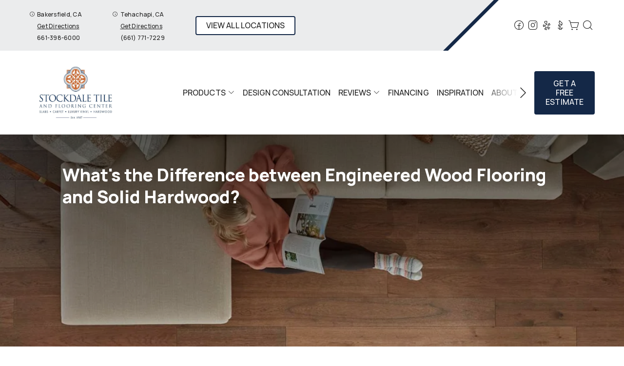

--- FILE ---
content_type: text/html; charset=utf-8
request_url: https://www.stockdaletile.com/products/flooring-101/hardwood-101/whats-the-difference-between-engineered-wood-flooring-and-solid-hardwood
body_size: 18792
content:



<!DOCTYPE html>
<html class="no-js" lang="en">
    <head>
        <meta charset="utf-8">
        <meta name="viewport" content="width=device-width, initial-scale=1">
        <link rel="preconnect" href="https://fonts.googleapis.com" />
        <link rel="preconnect" href="https://fonts.gstatic.com" crossorigin />
         <link rel="preload" as="style" href="/services/cms/static/api/elegance_assets/main.cab21a1d2adff623cc05.css"/> 
        
<link
    href="https://fonts.googleapis.com/css2?family=Manrope:wght@200..800&display=swap"
    rel="preload" as="style"/>


        
        <meta name="description" content="What’s the difference between engineered wood flooring and solid hardwood? Learn the differences and why more homeowners are choosing engineered wood flooring for their home.">
        
        
        <title>
            What&#x27;s the Difference between Engineered Wood Flooring and Solid Hardwood?
        </title>
        <meta name="title" content="What&#x27;s the Difference between Engineered Wood Flooring and Solid Hardwood?">
        
        
            <link rel="icon" type="image/x-icon" href="/vendor_configs/baec200d9bf9467cbc31c07e06a35519/favicon.ico">
        
        
            <link href="https://www.stockdaletile.com/products/flooring-101/hardwood-101/whats-the-difference-between-engineered-wood-flooring-and-solid-hardwood" rel="canonical">
        
        
            
        

        <style>
            :root {
                --theme-background-color: rgb(255, 255, 255);
                --theme-on-background-color: rgb(32, 32, 32);
                --theme-primary-color: rgb(235, 236, 237);
                --theme-on-primary-color: rgb(32, 32, 32);
                --theme-secondary-color: rgb(20, 40, 71);
                --theme-on-secondary-color: rgb(255, 255, 255);

                
                --theme-background-color-rgb: 255, 255, 255;
                --theme-background-color-adjust-5: rgba(242.0, 242.0, 242.0, 1.0);
                --theme-background-color-adjust-7: rgba(237.0, 237.0, 237.0, 1.0);
                --theme-background-color-adjust-10: rgba(230.0, 230.0, 230.0, 1.0);
                --theme-background-color-adjust-15: rgba(217.0, 217.0, 217.0, 1.0);
                --theme-background-color-adjust-20: rgba(204.0, 204.0, 204.0, 1.0);
                --theme-background-color-adjust-40: rgba(153.0, 153.0, 153.0, 1.0);
                --theme-primary-color-rgb: 235, 236, 237;
                --theme-primary-color-adjust-5: rgba(223.0, 224.0, 226.0, 1.0);
                --theme-primary-color-adjust-7: rgba(218.0, 219.0, 221.0, 1.0);
                --theme-primary-color-adjust-10: rgba(210.0, 212.0, 215.0, 1.0);
                --theme-primary-color-adjust-20: rgba(185.0, 189.0, 192.0, 1.0);
                --theme-primary-color-adjust-40: rgba(136.0, 142.0, 148.0, 1.0);
                --theme-secondary-color-rgb: 20, 40, 71;
                --theme-secondary-color-adjust-10: rgba(40.0, 80.0, 142.0, 1.0);
                --theme-secondary-color-adjust-20: rgba(70.0, 122.0, 203.0, 1.0);
                --theme-secondary-color-adjust-40: rgba(212.0, 224.0, 243.0, 1.0);
                --theme-on-background-color-rgb: 32, 32, 32;
                --theme-on-background-color-adjust-10: rgba(64.0, 64.0, 64.0, 1.0);
                --theme-on-background-color-adjust-20: rgba(96.0, 96.0, 96.0, 1.0);
                --theme-on-background-color-adjust-40: rgba(160.0, 160.0, 160.0, 1.0);
                --theme-on-primary-color-rgb: 32, 32, 32;
                --theme-on-primary-color-adjust-10: rgba(64.0, 64.0, 64.0, 1.0);
                --theme-on-primary-color-adjust-20: rgba(96.0, 96.0, 96.0, 1.0);
                --theme-on-primary-color-adjust-40: rgba(160.0, 160.0, 160.0, 1.0);
                --theme-on-secondary-color-rgb: 255, 255, 255;
                --theme-on-secondary-color-adjust-10: rgba(230.0, 230.0, 230.0, 1.0);
                --theme-on-secondary-color-adjust-20: rgba(204.0, 204.0, 204.0, 1.0);
                --theme-on-secondary-color-adjust-40: rgba(153.0, 153.0, 153.0, 1.0);
                --theme-on-image-overlay-color: rgba(255, 255, 255, 1.0);
                
                --white-color-adjust-10: rgba(230.0, 230.0, 230.0, 1.0);
                --white-color-adjust-20: rgba(204.0, 204.0, 204.0, 1.0);
                --white-color-adjust-40: rgba(153.0, 153.0, 153.0, 1.0);
                


            }
        </style>

         <link rel="stylesheet" href="/services/cms/static/api/elegance_assets/main.cab21a1d2adff623cc05.css"/> 
        
<link
    href="https://fonts.googleapis.com/css2?family=Manrope:wght@200..800&display=swap"
    rel="stylesheet" />


        <script>
            
            
            window._roomvoServerUrl = "https://www.roomvo.com";
            
            window._roomvoVendorUrlPath = "stockdaletile";
            window._roomvoVendorName = "Stockdale Tile";
            window._rootRoomvoPath = "https://www.roomvo.com";
            window._rootSitesPath = "";
            window._roomvoLocale = "en-us";
            
                window._vendorStores = {"abc63909d7ef49cd94cb7199ef77ba7b": {"name": "Bakersfield, CA", "address-string": "6301 District Blvd, Bakersfield, CA 93313", "address": {"street_address": "6301 District Blvd", "city": "Bakersfield", "state": "CA", "postal_code": "93313", "country": "US"}, "phone": "661-398-6000", "hours": [["Mon", "9:00AM - 4:00PM"], ["Tue", "9:00AM - 4:00PM"], ["Wed", "9:00AM - 4:00PM"], ["Thu", "9:00AM - 4:00PM"], ["Fri", "9:00AM - 4:00PM"], ["Sat", "9:00AM - 12:00PM"], ["Sun", "Closed"]], "message": "", "multi-location-btn-text": "6301 District Blvd, Bakersfield, CA 93313", "latitude": 35.3126685, "longitude": -119.0720839}, "cb26aac563a148e4839783b88cf08bc1": {"name": "Tehachapi, CA", "address-string": "20700 South Street, Tehachapi, CA 93561", "address": {"street_address": "20700 South Street", "city": "Tehachapi", "state": "CA", "postal_code": "93561", "country": "US"}, "phone": "(661) 771-7229", "hours": [["Mon", "9:00AM - 4:00PM"], ["Tue", "9:00AM - 4:00PM"], ["Wed", "9:00AM - 4:00PM"], ["Thu", "9:00AM - 4:00PM"], ["Fri", "9:00AM - 4:00PM"], ["Sat", "9:00AM - 12:00PM"], ["Sun", "Closed"]], "message": "", "multi-location-btn-text": "20700 South Street, Tehachapi, CA 93561", "latitude": 35.1201916, "longitude": -118.4922811}, "2984e95341d44ce195415f34c17c8941": {"name": "Delano, CA", "address-string": "110 Fremont St., Delano, CA 93215", "address": {"street_address": "110 Fremont St.", "city": "Delano", "state": "CA", "postal_code": "93215", "country": "US"}, "phone": "(661) 372-7071", "hours": [["Mon", "9:00AM - 4:00PM"], ["Tue", "9:00AM - 4:00PM"], ["Wed", "9:00AM - 4:00PM"], ["Thu", "9:00AM - 4:00PM"], ["Fri", "9:00AM - 4:00PM"], ["Sat", "9:00AM - 12:00PM"], ["Sun", "Closed"]], "message": "", "multi-location-btn-text": "110 Fremont St., Delano, CA 93215", "latitude": 35.75813546798332, "longitude": -119.24740113196422}};
                
                    window._firstStoreId = "cb26aac563a148e4839783b88cf08bc1";
                
            
            window._hasRecaptcha = true;
        </script>

        <script async src="https://www.roomvo.com/static/scripts/b2b/common/pro-sites.js"></script>

        
        
            
                <script async src="//460241.cctm.xyz/t.js"></script>
            
                <script>
document.addEventListener('DOMContentLoaded', (event) => {
  if (window.innerWidth >= 768) {
    document.querySelector('.header-logo > a > img').style.maxHeight = '140px';
    document.querySelector('.header-logo > a > img').style.maxWidth = '500px';
  }
});
</script>
            
                <meta name="google-site-verification" content="fb3op7QVGTcVvTeEEn_fjZx7pfm8129xU3StpKLFnFE" />
            
                <script>
document.addEventListener('DOMContentLoaded', (event) => {
  if (window.location.pathname.startsWith('/ela/')) {
    document.querySelector('header').style.display = 'none';
  }
});
</script>
            
                <!-- Google Tag Manager -->
<script>(function(w,d,s,l,i){w[l]=w[l]||[];w[l].push({'gtm.start':
new Date().getTime(),event:'gtm.js'});var f=d.getElementsByTagName(s)[0],
j=d.createElement(s),dl=l!='dataLayer'?'&l='+l:'';j.async=true;j.src=
'https://www.googletagmanager.com/gtm.js?id='+i+dl;f.parentNode.insertBefore(j,f);
})(window,document,'script','dataLayer','GTM-MKXZTR54');</script>
<!-- End Google Tag Manager -->
            
        

         <script defer="defer" src="/services/cms/static/api/elegance_assets/main.d091bfa5788df3e7bad0.js"></script> 
        


    </head>

    <body>
        
        <a href="#main-content" id="skip-to-main-content">Skip to Main Content</a>
        



<header>
    
    <div id="global-announcement-wrapper-desktop" class="desktop-only">
        




    
        
    


    </div>
    <div class="pre-toolbar-wrapper">
        <div class="pre-toolbar desktop-only">
            <div class="contact-card-module-desktop contact-strip d-flex">
                



    
        <div class="all-location-view-container">
            
                <div class="d-flex all-location-view-contact-card-list">
                    
                        <div class="all-location-view-contact-card position-relative">
                            <div><i class="icon-info caption"></i></div>
                            <div class="contact-card-info">
                                <span class="caption">Bakersfield, CA</span>
                                
                                    <div>
                                        <a rel="nofollow" href="https://www.google.com/maps/search/?api=1&query=6301%20District%20Blvd%2C%20Bakersfield%2C%20CA%2093313" target="_blank"
                                            class="directions-link caption">
                                            Get Directions
                                        </a>
                                    </div>
                                
                                
                                    <div>
                                        <a href="tel:661-398-6000" class="phone-number caption">661-398-6000</a>
                                    </div>
                                
                            </div>
                            
                                <div class="contact-card-tooltip position-absolute top-100 left-0">
                                    
                                        <div>6301 District Blvd, Bakersfield, CA 93313</div>
                                        
                                            <div>
                                                <a rel="nofollow" href="https://www.google.com/maps/search/?api=1&query=6301%20District%20Blvd%2C%20Bakersfield%2C%20CA%2093313" target="_blank"
                                                    class="directions-link">
                                                    Get Directions
                                                </a>
                                            </div>
                                        
                                        
                                            <div class="store-info-separator-1 border-bottom opacity-25"></div>
                                        
                                    
                                    
                                    
                                        <table class="w-100">
                                            
                                                <tr>
                                                    <td class="operating-hours-day">Mon</td>
                                                    <td class="text-end">9:00AM - 4:00PM</td>
                                                </tr>
                                            
                                                <tr>
                                                    <td class="operating-hours-day">Tue</td>
                                                    <td class="text-end">9:00AM - 4:00PM</td>
                                                </tr>
                                            
                                                <tr>
                                                    <td class="operating-hours-day">Wed</td>
                                                    <td class="text-end">9:00AM - 4:00PM</td>
                                                </tr>
                                            
                                                <tr>
                                                    <td class="operating-hours-day">Thu</td>
                                                    <td class="text-end">9:00AM - 4:00PM</td>
                                                </tr>
                                            
                                                <tr>
                                                    <td class="operating-hours-day">Fri</td>
                                                    <td class="text-end">9:00AM - 4:00PM</td>
                                                </tr>
                                            
                                                <tr>
                                                    <td class="operating-hours-day">Sat</td>
                                                    <td class="text-end">9:00AM - 12:00PM</td>
                                                </tr>
                                            
                                                <tr>
                                                    <td class="operating-hours-day">Sun</td>
                                                    <td class="text-end">Closed</td>
                                                </tr>
                                            
                                        </table>
                                    
                                </div>
                            
                        </div>
                    
                        <div class="all-location-view-contact-card position-relative">
                            <div><i class="icon-info caption"></i></div>
                            <div class="contact-card-info">
                                <span class="caption">Tehachapi, CA</span>
                                
                                    <div>
                                        <a rel="nofollow" href="https://www.google.com/maps/search/?api=1&query=20700%20South%20Street%2C%20Tehachapi%2C%20CA%2093561" target="_blank"
                                            class="directions-link caption">
                                            Get Directions
                                        </a>
                                    </div>
                                
                                
                                    <div>
                                        <a href="tel:(661) 771-7229" class="phone-number caption">(661) 771-7229</a>
                                    </div>
                                
                            </div>
                            
                                <div class="contact-card-tooltip position-absolute top-100 left-0">
                                    
                                        <div>20700 South Street, Tehachapi, CA 93561</div>
                                        
                                            <div>
                                                <a rel="nofollow" href="https://www.google.com/maps/search/?api=1&query=20700%20South%20Street%2C%20Tehachapi%2C%20CA%2093561" target="_blank"
                                                    class="directions-link">
                                                    Get Directions
                                                </a>
                                            </div>
                                        
                                        
                                            <div class="store-info-separator-1 border-bottom opacity-25"></div>
                                        
                                    
                                    
                                    
                                        <table class="w-100">
                                            
                                                <tr>
                                                    <td class="operating-hours-day">Mon</td>
                                                    <td class="text-end">9:00AM - 4:00PM</td>
                                                </tr>
                                            
                                                <tr>
                                                    <td class="operating-hours-day">Tue</td>
                                                    <td class="text-end">9:00AM - 4:00PM</td>
                                                </tr>
                                            
                                                <tr>
                                                    <td class="operating-hours-day">Wed</td>
                                                    <td class="text-end">9:00AM - 4:00PM</td>
                                                </tr>
                                            
                                                <tr>
                                                    <td class="operating-hours-day">Thu</td>
                                                    <td class="text-end">9:00AM - 4:00PM</td>
                                                </tr>
                                            
                                                <tr>
                                                    <td class="operating-hours-day">Fri</td>
                                                    <td class="text-end">9:00AM - 4:00PM</td>
                                                </tr>
                                            
                                                <tr>
                                                    <td class="operating-hours-day">Sat</td>
                                                    <td class="text-end">9:00AM - 12:00PM</td>
                                                </tr>
                                            
                                                <tr>
                                                    <td class="operating-hours-day">Sun</td>
                                                    <td class="text-end">Closed</td>
                                                </tr>
                                            
                                        </table>
                                    
                                </div>
                            
                        </div>
                    
                        <div class="all-location-view-contact-card position-relative">
                            <div><i class="icon-info caption"></i></div>
                            <div class="contact-card-info">
                                <span class="caption">Delano, CA</span>
                                
                                    <div>
                                        <a rel="nofollow" href="https://www.google.com/maps/search/?api=1&query=110%20Fremont%20St.%2C%20Delano%2C%20CA%2093215" target="_blank"
                                            class="directions-link caption">
                                            Get Directions
                                        </a>
                                    </div>
                                
                                
                                    <div>
                                        <a href="tel:(661) 372-7071" class="phone-number caption">(661) 372-7071</a>
                                    </div>
                                
                            </div>
                            
                                <div class="contact-card-tooltip position-absolute top-100 left-0">
                                    
                                        <div>110 Fremont St., Delano, CA 93215</div>
                                        
                                            <div>
                                                <a rel="nofollow" href="https://www.google.com/maps/search/?api=1&query=110%20Fremont%20St.%2C%20Delano%2C%20CA%2093215" target="_blank"
                                                    class="directions-link">
                                                    Get Directions
                                                </a>
                                            </div>
                                        
                                        
                                            <div class="store-info-separator-1 border-bottom opacity-25"></div>
                                        
                                    
                                    
                                    
                                        <table class="w-100">
                                            
                                                <tr>
                                                    <td class="operating-hours-day">Mon</td>
                                                    <td class="text-end">9:00AM - 4:00PM</td>
                                                </tr>
                                            
                                                <tr>
                                                    <td class="operating-hours-day">Tue</td>
                                                    <td class="text-end">9:00AM - 4:00PM</td>
                                                </tr>
                                            
                                                <tr>
                                                    <td class="operating-hours-day">Wed</td>
                                                    <td class="text-end">9:00AM - 4:00PM</td>
                                                </tr>
                                            
                                                <tr>
                                                    <td class="operating-hours-day">Thu</td>
                                                    <td class="text-end">9:00AM - 4:00PM</td>
                                                </tr>
                                            
                                                <tr>
                                                    <td class="operating-hours-day">Fri</td>
                                                    <td class="text-end">9:00AM - 4:00PM</td>
                                                </tr>
                                            
                                                <tr>
                                                    <td class="operating-hours-day">Sat</td>
                                                    <td class="text-end">9:00AM - 12:00PM</td>
                                                </tr>
                                            
                                                <tr>
                                                    <td class="operating-hours-day">Sun</td>
                                                    <td class="text-end">Closed</td>
                                                </tr>
                                            
                                        </table>
                                    
                                </div>
                            
                        </div>
                    
                </div>
                <button class="btn btn-secondary btn-sm view-all-locations-btn text-nowrap" data-bs-toggle="modal" data-bs-target="#multiLocationModal">
                    <i class="icon-map-pin"></i>
                    <span class="view-all-locations-btn-text">
                        View all locations
                    </span>
                </button>
            
        </div>
    


            </div>
            <div class="d-flex align-items-center ms-auto header-icons-container">
                

    <div class="social-media d-flex flex-wrap">
        
        
            <a href="https://www.facebook.com/pages/Stockdale-Tile/756742514368073?sk=reviews" target="_blank" title="Stockdale Tile on Facebook"
                class="btn btn-icon">
                <span class="visually-hidden">Stockdale Tile on Facebook</span>
                <i class="icon-facebook"></i>
            </a>
        
        
        
            <a href="https://www.instagram.com/stockdaletilebakersfield/" target="_blank" title="Stockdale Tile on Instagram"
                class="btn btn-icon">
                <span class="visually-hidden">Stockdale Tile on Instagram</span>
                <i class="icon-instagram"></i>
            </a>
        
        
        
        
        
        
            <a href="https://www.yelp.com/biz/stockdale-tile-bakersfield" target="_blank" title="Stockdale Tile on Yelp"
                class="btn btn-icon">
                <span class="visually-hidden">Stockdale Tile on Yelp</span>
                <i class="icon-yelp"></i>
            </a>
        
        
            <a href="http://www.bbb.org/central-california-inland-empire/business-reviews/tile-ceramic-contractors-and-dealers/stockdale-ceramic-tile-center-in-bakersfield-ca-80000657/add-review?cacheit=y" target="_blank" title="Stockdale Tile on Better Business Bureau"
                class="btn btn-icon">
                <span class="visually-hidden">Stockdale Tile on Better Business Bureau</span>
                <i class="icon-bbb"></i>
            </a>
        
    </div>


                <div class="desktop-header-actions">
                    
                        <button
                            type="button"
                            class="btn btn-icon open-shopping-cart"
                            title="Shopping Cart"
                        >
                            <span class="visually-hidden">Shopping cart</span>
                            <i class="icon-shopping-cart">
                                <div class="notification-badge d-none"></div>
                            </i>
                        </button>
                    
                    
                        <button
                            type="button"
                            class="btn btn-icon search-button"
                            title="Search"
                        >
                            <i class="icon-magnifying-glass"></i>
                        </button>
                        <div class="search-area">
                            
<form action="/products/catalog/" method="GET" class="search-form">
    <div class="d-flex w-100">
        <label>
            <input
                type="text"
                name="search_query"
                class="form-control search-input"
                placeholder='Type your product name, sku, brand'
                maxlength="128" />
            <span class="visually-hidden">Type your product name, sku, brand<span>
        </label>
        <button type="submit" class="btn btn-primary search-submit-button">
            Search
        </button>
    </div>
</form>

                        </div>
                    
                </div>
            </div>
        </div>
    </div>
    <div class="header-toolbar-wrapper">
        <div class="header-toolbar d-xl-flex">
            <div class="header-logo desktop-only d-flex align-items-center">
                <a class="logo" href="/">
                    
                        <img src="https://www.roomvo.com/services/vendor/themes/869fa16133e249b5b47df63d1857bf98/images/vendor_logo_square_en-us.png" alt="Stockdale Tile" fetchpriority="high">
                    
                </a>
            </div>
            <div
                class="mobile-toolbar mobile-only d-flex flex-row justify-content-between justify-content-xl-center"
            >
                <div class="mobile-header-actions d-flex mobile-only">
                    <button class="btn btn-icon hamburger-btn mobile-menu-toggle-btn position-relative my-auto p-0" aria-label="Open the menu" aria-controls="mobile-menu-container" aria-expanded="false">
                        <span class="visually-hidden">Menu</span>
                        <span class="hamb-line" aria-hidden="true"></span>
                    </button>
                    
                        <button
                            type="button"
                            class="btn btn-icon open-shopping-cart my-auto"
                            title="Shopping Cart"
                        >
                            <span class="visually-hidden">Shopping cart</span>
                            <i class="icon-shopping-cart">
                                <div class="notification-badge d-none"></div>
                            </i>
                        </button>
                    
                </div>
                <div class="header-logo mobile-only d-flex align-items-center justify-content-end">
                    <a class="logo" href="/">
                        
                            <img src="https://www.roomvo.com/services/vendor/themes/869fa16133e249b5b47df63d1857bf98/images/vendor_logo_square_en-us.png" alt="Stockdale Tile" fetchpriority="high">
                        
                    </a>
                </div>
            </div>

            
            <div id="mobile-menu-container" class="mobile-menu-container">
                <div class="mobile-scrollable-area">
                    <div class="operating-hours-message-mobile mobile-only">
                        
    


                    </div>
                    <div class="contact-card-module-mobile multi-location-container w-100 mobile-only">
                        



    
        <div class="all-location-view-container">
            
                <div class="scrollable-area-horizontal d-flex">
                    
                        <div class="all-location-view-contact-card mb-2">
                            <button
                                class="all-location-view-contact-card-btn btn change-location-button text-start p-0 w-100"
                                value="abc63909d7ef49cd94cb7199ef77ba7b"
                                data-bs-toggle="modal"
                                data-bs-target="#locationInfoModal"
                            >
                                <div class="caption">Bakersfield, CA</div>
                                <div class="more-info text-decoration-underline caption">
                                    More Info
                                </div>
                            </button>
                            
                                <div>
                                    <a href="tel:661-398-6000" class="phone-number caption">661-398-6000</a>
                                </div>
                            
                        </div>
                    
                        <div class="all-location-view-contact-card mb-2">
                            <button
                                class="all-location-view-contact-card-btn btn change-location-button text-start p-0 w-100"
                                value="cb26aac563a148e4839783b88cf08bc1"
                                data-bs-toggle="modal"
                                data-bs-target="#locationInfoModal"
                            >
                                <div class="caption">Tehachapi, CA</div>
                                <div class="more-info text-decoration-underline caption">
                                    More Info
                                </div>
                            </button>
                            
                                <div>
                                    <a href="tel:(661) 771-7229" class="phone-number caption">(661) 771-7229</a>
                                </div>
                            
                        </div>
                    
                        <div class="all-location-view-contact-card mb-2">
                            <button
                                class="all-location-view-contact-card-btn btn change-location-button text-start p-0 w-100"
                                value="2984e95341d44ce195415f34c17c8941"
                                data-bs-toggle="modal"
                                data-bs-target="#locationInfoModal"
                            >
                                <div class="caption">Delano, CA</div>
                                <div class="more-info text-decoration-underline caption">
                                    More Info
                                </div>
                            </button>
                            
                                <div>
                                    <a href="tel:(661) 372-7071" class="phone-number caption">(661) 372-7071</a>
                                </div>
                            
                        </div>
                    
                </div>
                <button class="btn btn-secondary btn-sm view-all-locations-btn" data-bs-toggle="modal" data-bs-target="#multiLocationModal">
                    <i class="icon-map-pin"></i>
                    <span class="view-all-locations-btn-text">
                        View all locations
                    </span>
                </button>
            
        </div>
    


                    </div>

                    
                    



<div class="nav-scroll-container d-xl-flex">
    
    <nav class="menu nav-overflow align-items-center d-xl-flex" aria-label="Stockdale Tile">
        <div class="nav-scroll-fade start hide-caret d-flex desktop-only">
            <button
                type="button"
                class="btn btn-icon nav-scroll-fade-button start d-flex align-items-center"
                tabindex="-1"
                title="Scroll Left"
            >
                <i class="icon-caret-left"></i>
            </button>
        </div>
        <ul role="menu" class="menu-items list-unstyled d-flex flex-column flex-xl-row">
            
            <li role="menuitem" class="level-one">
                <div class="item-container">
                    
                    <a
                        class="btn btn-nav-item level-one-item lead"
                        aria-controls="submenu-0"
                        aria-expanded="false"
                        aria-haspopup="true"
                        
                            href="/products"
                        
                    >
                        <span class="underlined-content">
                            Products
                            <i class="icon-caret-down desktop-only"></i>
                        </span>
                    </a>
                    <button
                        type="button"
                        class="btn btn-icon submenu-open-btn mobile-only d-flex align-items-center"
                        aria-controls="submenu-0"
                        aria-expanded="false"
                    >
                        <i class="icon-caret-right"></i>
                    </button>
                </div>
                <div class="submenu-container">
                    <div class="submenu no-grid-masonry" id="submenu-0">
                        <div class="submenu-header mobile-only">
                            <button type="button" class="btn btn-icon submenu-back-btn d-flex align-items-center position-relative">
                                <i class="icon-caret-left"></i>
                                <span>Back</span>
                            </button>
                            <button type="button" class="btn btn-icon close-menu-btn position-relative">
                                <span class="hamb-line"></span>
                            </button>
                        </div>

                        
                        <a
                            class="main-menu-item-hidden-link desktop-only"
                            
                                href="/products"
                            
                            
                        >Products</a>

                        
                        
                            
                            <div class="submenu-item level-two">
                                <ul class="list-unstyled">
                                    <li class="item-container">
                                        <a
                                            class="btn btn-nav-item level-two-title lead"
                                            href="/products/catalog/floors/?product_type=1"
                                            
                                        >
                                            <span class="fw-bolder underlined-content">Floors</span>
                                        </a>
                                    </li>
                                    
                                    <li class="item-container">
                                        <a
                                            class="btn btn-nav-item level-two-item lead"
                                            href="/products/catalog/floors/hardwood/?product_type=1&amp;product_subtype=1"
                                            
                                        >
                                            <span class="underlined-content">Hardwood</span>
                                        </a>
                                    </li>
                                    
                                    <li class="item-container">
                                        <a
                                            class="btn btn-nav-item level-two-item lead"
                                            href="/products/catalog/floors/tile/?product_type=1&amp;product_subtype=2"
                                            
                                        >
                                            <span class="underlined-content">Tile</span>
                                        </a>
                                    </li>
                                    
                                    <li class="item-container">
                                        <a
                                            class="btn btn-nav-item level-two-item lead"
                                            href="/products/catalog/floors/vinyl/?product_type=1&amp;product_subtype=3"
                                            
                                        >
                                            <span class="underlined-content">Vinyl</span>
                                        </a>
                                    </li>
                                    
                                    <li class="item-container">
                                        <a
                                            class="btn btn-nav-item level-two-item lead"
                                            href="/products/catalog/floors/luxury-vinyl/?product_type=1&amp;product_subtype=4"
                                            
                                        >
                                            <span class="underlined-content">Luxury Vinyl</span>
                                        </a>
                                    </li>
                                    
                                    <li class="item-container">
                                        <a
                                            class="btn btn-nav-item level-two-item lead"
                                            href="/products/catalog/floors/carpet/?product_type=1&amp;product_subtype=5"
                                            
                                        >
                                            <span class="underlined-content">Carpet</span>
                                        </a>
                                    </li>
                                    
                                    <li class="item-container">
                                        <a
                                            class="btn btn-nav-item level-two-item lead"
                                            href="/products/catalog/floors/carpet-tile/?product_type=1&amp;product_subtype=7"
                                            
                                        >
                                            <span class="underlined-content">Carpet Tile</span>
                                        </a>
                                    </li>
                                    
                                    <li class="item-container">
                                        <a
                                            class="btn btn-nav-item level-two-item lead"
                                            href="/products/catalog/floors/artificial-grass/?product_type=1&amp;product_subtype=42"
                                            
                                        >
                                            <span class="underlined-content">Artificial Grass</span>
                                        </a>
                                    </li>
                                    
                                    <li class="item-container">
                                        <a
                                            class="btn btn-nav-item level-two-item lead"
                                            href="/products/catalog/floors/laminate/?product_type=1&amp;product_subtype=11"
                                            
                                        >
                                            <span class="underlined-content">Laminate</span>
                                        </a>
                                    </li>
                                    
                                </ul>
                            </div>
                            
                        
                            
                            <div class="submenu-item level-two">
                                <ul class="list-unstyled">
                                    <li class="item-container">
                                        <a
                                            class="btn btn-nav-item level-two-title lead"
                                            href="/products/catalog/walls/?product_type=5"
                                            
                                        >
                                            <span class="fw-bolder underlined-content">Walls</span>
                                        </a>
                                    </li>
                                    
                                    <li class="item-container">
                                        <a
                                            class="btn btn-nav-item level-two-item lead"
                                            href="/products/catalog/walls/boards-and-panels/?product_type=5&amp;product_subtype=17"
                                            
                                        >
                                            <span class="underlined-content">Boards &amp; Panels</span>
                                        </a>
                                    </li>
                                    
                                    <li class="item-container">
                                        <a
                                            class="btn btn-nav-item level-two-item lead"
                                            href="/products/catalog/walls/tile/?product_type=5&amp;product_subtype=2"
                                            
                                        >
                                            <span class="underlined-content">Tile</span>
                                        </a>
                                    </li>
                                    
                                    <li class="item-container">
                                        <a
                                            class="btn btn-nav-item level-two-item lead"
                                            href="/products/catalog/walls/brick-and-stone/?product_type=5&amp;product_subtype=18"
                                            
                                        >
                                            <span class="underlined-content">Brick &amp; Stone</span>
                                        </a>
                                    </li>
                                    
                                    <li class="item-container">
                                        <a
                                            class="btn btn-nav-item level-two-item lead"
                                            href="/products/catalog/walls/paint/?product_type=5&amp;product_subtype=15"
                                            
                                        >
                                            <span class="underlined-content">Paint</span>
                                        </a>
                                    </li>
                                    
                                </ul>
                            </div>
                            
                        
                            
                            <div class="submenu-item level-two">
                                <ul class="list-unstyled">
                                    <li class="item-container">
                                        <a
                                            class="btn btn-nav-item level-two-title lead"
                                            href="/products/catalog/countertops/?product_type=4"
                                            
                                        >
                                            <span class="fw-bolder underlined-content">Countertops</span>
                                        </a>
                                    </li>
                                    
                                    <li class="item-container">
                                        <a
                                            class="btn btn-nav-item level-two-item lead"
                                            href="/products/catalog/countertops/natural-stone/?product_type=4&amp;product_subtype=8"
                                            
                                        >
                                            <span class="underlined-content">Natural Stone</span>
                                        </a>
                                    </li>
                                    
                                    <li class="item-container">
                                        <a
                                            class="btn btn-nav-item level-two-item lead"
                                            href="/products/catalog/countertops/engineered-stone/?product_type=4&amp;product_subtype=9"
                                            
                                        >
                                            <span class="underlined-content">Engineered Stone</span>
                                        </a>
                                    </li>
                                    
                                    <li class="item-container">
                                        <a
                                            class="btn btn-nav-item level-two-item lead"
                                            href="/products/catalog/countertops/tile/?product_type=4&amp;product_subtype=2"
                                            
                                        >
                                            <span class="underlined-content">Tile</span>
                                        </a>
                                    </li>
                                    
                                </ul>
                            </div>
                            
                        
                            
                        
                            
                        
                            
                        

                        
                        
                        <div class="submenu-item level-two">
                            <ul class="list-unstyled">
                                
                                <li class="item-container">
                                    <a class="btn btn-nav-item level-two-title lead">
                                        <span class="fw-bolder">More</span>
                                    </a>
                                </li>
                                
                                
                                    
                                
                                    
                                
                                    
                                
                                    
                                
                                    
                                
                                    
                                        <li class="item-container">
                                            <a
                                                class="btn btn-nav-item level-two-item lead"
                                                href="/products/promotions"
                                                
                                            >
                                                <span class="underlined-content">Promotions</span>
                                            </a>
                                        </li>
                                    
                                
                            </ul>
                        </div>
                        

                        
                        
                            
                        
                            
                        
                            
                        
                            
                                <div class="submenu-item level-three w-100">
                                    <div class="item-container level-three-title-container w-100 d-flex align-items-start">
                                        <a
                                            class="btn btn-nav-item level-three-title lead"
                                            href="/products/featured-product-lines"
                                            
                                        >
                                            <span class="fw-bolder underlined-content">Featured Product Lines</span>
                                        </a>
                                        <button
                                            class="btn btn-icon level-three-collapse-toggle mobile-only my-auto px-0"
                                            type="button"
                                            data-bs-toggle="collapse"
                                            data-bs-target="#submenu-0-item-3"
                                            aria-controls="#submenu-0-item-3"
                                        >
                                            <i class="icon-caret-right"></i>
                                        </button>
                                    </div>
                                    <div
                                        class="level-three-collapse collapse show"
                                        id="submenu-0-item-3"
                                        data-bs-parent="#submenu-0"
                                    >
                                        <ul class="list-unstyled">
                                            
                                            <li class="item-container">
                                                <a
                                                    class="btn btn-nav-item level-three-item lead"
                                                    href="/products/featured-product-lines/everstrand"
                                                    
                                                >
                                                    <span class="underlined-content">EverStrand</span>
                                                </a>
                                            </li>
                                            
                                            <li class="item-container">
                                                <a
                                                    class="btn btn-nav-item level-three-item lead"
                                                    href="/products/featured-product-lines/revwood"
                                                    
                                                >
                                                    <span class="underlined-content">RevWood</span>
                                                </a>
                                            </li>
                                            
                                            <li class="item-container">
                                                <a
                                                    class="btn btn-nav-item level-three-item lead"
                                                    href="/products/featured-product-lines/smartstrand"
                                                    
                                                >
                                                    <span class="underlined-content">SmartStrand</span>
                                                </a>
                                            </li>
                                            
                                            <li class="item-container">
                                                <a
                                                    class="btn btn-nav-item level-three-item lead"
                                                    href="/products/featured-product-lines/tecwood"
                                                    
                                                >
                                                    <span class="underlined-content">TecWood</span>
                                                </a>
                                            </li>
                                            
                                            <li class="item-container">
                                                <a
                                                    class="btn btn-nav-item level-three-item lead"
                                                    href="/products/featured-product-lines/karastan-luxecraft"
                                                    
                                                >
                                                    <span class="underlined-content">LuxeCraft</span>
                                                </a>
                                            </li>
                                            
                                            <li class="item-container">
                                                <a
                                                    class="btn btn-nav-item level-three-item lead"
                                                    href="/products/featured-product-lines/pet-premier"
                                                    
                                                >
                                                    <span class="underlined-content">PetPremier</span>
                                                </a>
                                            </li>
                                            
                                            <li class="item-container">
                                                <a
                                                    class="btn btn-nav-item level-three-item lead"
                                                    href="/products/featured-product-lines/puretech"
                                                    
                                                >
                                                    <span class="underlined-content">PureTech</span>
                                                </a>
                                            </li>
                                            
                                        </ul>
                                    </div>
                                </div>
                            
                        
                            
                                <div class="submenu-item level-three w-100">
                                    <div class="item-container level-three-title-container w-100 d-flex align-items-start">
                                        <a
                                            class="btn btn-nav-item level-three-title lead"
                                            href="/products/flooring-101"
                                            
                                        >
                                            <span class="fw-bolder underlined-content">Flooring 101</span>
                                        </a>
                                        <button
                                            class="btn btn-icon level-three-collapse-toggle mobile-only my-auto px-0"
                                            type="button"
                                            data-bs-toggle="collapse"
                                            data-bs-target="#submenu-0-item-4"
                                            aria-controls="#submenu-0-item-4"
                                        >
                                            <i class="icon-caret-right"></i>
                                        </button>
                                    </div>
                                    <div
                                        class="level-three-collapse collapse show"
                                        id="submenu-0-item-4"
                                        data-bs-parent="#submenu-0"
                                    >
                                        <ul class="list-unstyled">
                                            
                                            <li class="item-container">
                                                <a
                                                    class="btn btn-nav-item level-three-item lead"
                                                    href="/products/flooring-101/carpet-101"
                                                    
                                                >
                                                    <span class="underlined-content">Carpet 101</span>
                                                </a>
                                            </li>
                                            
                                            <li class="item-container">
                                                <a
                                                    class="btn btn-nav-item level-three-item lead"
                                                    href="/products/flooring-101/hardwood-101"
                                                    
                                                >
                                                    <span class="underlined-content">Hardwood 101</span>
                                                </a>
                                            </li>
                                            
                                            <li class="item-container">
                                                <a
                                                    class="btn btn-nav-item level-three-item lead"
                                                    href="/products/flooring-101/tile-101"
                                                    
                                                >
                                                    <span class="underlined-content">Tile 101</span>
                                                </a>
                                            </li>
                                            
                                            <li class="item-container">
                                                <a
                                                    class="btn btn-nav-item level-three-item lead"
                                                    href="/products/flooring-101/laminate-101"
                                                    
                                                >
                                                    <span class="underlined-content">Laminate 101</span>
                                                </a>
                                            </li>
                                            
                                            <li class="item-container">
                                                <a
                                                    class="btn btn-nav-item level-three-item lead"
                                                    href="/products/flooring-101/luxury-vinyl-101"
                                                    
                                                >
                                                    <span class="underlined-content">Luxury Vinyl 101</span>
                                                </a>
                                            </li>
                                            
                                            <li class="item-container">
                                                <a
                                                    class="btn btn-nav-item level-three-item lead"
                                                    href="/products/flooring-101/vinyl-101"
                                                    
                                                >
                                                    <span class="underlined-content">Vinyl 101</span>
                                                </a>
                                            </li>
                                            
                                        </ul>
                                    </div>
                                </div>
                            
                        
                            
                        
                    </div>
                </div>
                
            </li>
            
            <li role="menuitem" class="level-one">
                <div class="item-container">
                    
                    <a class="btn btn-nav-item level-one-item lead" href="/design-consultation">
                        <span class="underlined-content">Design Consultation</span>
                    </a>
                    
            </li>
            
            <li role="menuitem" class="level-one">
                <div class="item-container">
                    
                    <a
                        class="btn btn-nav-item level-one-item lead"
                        aria-controls="submenu-2"
                        aria-expanded="false"
                        aria-haspopup="true"
                        
                            href="/reviews"
                        
                    >
                        <span class="underlined-content">
                            Reviews
                            <i class="icon-caret-down desktop-only"></i>
                        </span>
                    </a>
                    <button
                        type="button"
                        class="btn btn-icon submenu-open-btn mobile-only d-flex align-items-center"
                        aria-controls="submenu-2"
                        aria-expanded="false"
                    >
                        <i class="icon-caret-right"></i>
                    </button>
                </div>
                <div class="submenu-container">
                    <div class="submenu no-grid-masonry" id="submenu-2">
                        <div class="submenu-header mobile-only">
                            <button type="button" class="btn btn-icon submenu-back-btn d-flex align-items-center position-relative">
                                <i class="icon-caret-left"></i>
                                <span>Back</span>
                            </button>
                            <button type="button" class="btn btn-icon close-menu-btn position-relative">
                                <span class="hamb-line"></span>
                            </button>
                        </div>

                        
                        <a
                            class="main-menu-item-hidden-link desktop-only"
                            
                                href="/reviews"
                            
                            
                        >Reviews</a>

                        
                        
                            
                        
                            
                        

                        
                        
                        <div class="submenu-item level-two">
                            <ul class="list-unstyled">
                                
                                <li class="item-container">
                                    <a
                                        class="btn btn-nav-item level-two-title lead"
                                        href="/reviews"
                                        
                                    >
                                        <span class="fw-bolder underlined-content">Reviews</span>
                                    </a>
                                </li>
                                
                                
                                    
                                        <li class="item-container">
                                            <a
                                                class="btn btn-nav-item level-two-item lead"
                                                href="/reviews/reviews-tehachapi-ca"
                                                
                                            >
                                                <span class="underlined-content">Tehachapi, CA</span>
                                            </a>
                                        </li>
                                    
                                
                                    
                                        <li class="item-container">
                                            <a
                                                class="btn btn-nav-item level-two-item lead"
                                                href="/reviews/reviews-bakersfield-ca"
                                                
                                            >
                                                <span class="underlined-content">Bakersfield, CA</span>
                                            </a>
                                        </li>
                                    
                                
                            </ul>
                        </div>
                        

                        
                        
                            
                        
                            
                        
                    </div>
                </div>
                
            </li>
            
            <li role="menuitem" class="level-one">
                <div class="item-container">
                    
                    <a class="btn btn-nav-item level-one-item lead" href="/financing">
                        <span class="underlined-content">Financing</span>
                    </a>
                    
            </li>
            
            <li role="menuitem" class="level-one">
                <div class="item-container">
                    
                    <a class="btn btn-nav-item level-one-item lead" href="/inspiration">
                        <span class="underlined-content">Inspiration</span>
                    </a>
                    
            </li>
            
            <li role="menuitem" class="level-one">
                <div class="item-container">
                    
                    <a
                        class="btn btn-nav-item level-one-item lead"
                        aria-controls="submenu-5"
                        aria-expanded="false"
                        aria-haspopup="true"
                        
                            href="/about-us"
                        
                    >
                        <span class="underlined-content">
                            About Us
                            <i class="icon-caret-down desktop-only"></i>
                        </span>
                    </a>
                    <button
                        type="button"
                        class="btn btn-icon submenu-open-btn mobile-only d-flex align-items-center"
                        aria-controls="submenu-5"
                        aria-expanded="false"
                    >
                        <i class="icon-caret-right"></i>
                    </button>
                </div>
                <div class="submenu-container">
                    <div class="submenu no-grid-masonry" id="submenu-5">
                        <div class="submenu-header mobile-only">
                            <button type="button" class="btn btn-icon submenu-back-btn d-flex align-items-center position-relative">
                                <i class="icon-caret-left"></i>
                                <span>Back</span>
                            </button>
                            <button type="button" class="btn btn-icon close-menu-btn position-relative">
                                <span class="hamb-line"></span>
                            </button>
                        </div>

                        
                        <a
                            class="main-menu-item-hidden-link desktop-only"
                            
                                href="/about-us"
                            
                            
                        >About Us</a>

                        
                        
                            
                        
                            
                        
                            
                        
                            
                        

                        
                        
                        <div class="submenu-item level-two">
                            <ul class="list-unstyled">
                                
                                <li class="item-container">
                                    <a
                                        class="btn btn-nav-item level-two-title lead"
                                        href="/about-us"
                                        
                                    >
                                        <span class="fw-bolder underlined-content">About Us</span>
                                    </a>
                                </li>
                                
                                
                                    
                                        <li class="item-container">
                                            <a
                                                class="btn btn-nav-item level-two-item lead"
                                                href="/about-us/blog"
                                                
                                            >
                                                <span class="underlined-content">Blog</span>
                                            </a>
                                        </li>
                                    
                                
                                    
                                        <li class="item-container">
                                            <a
                                                class="btn btn-nav-item level-two-item lead"
                                                href="/about-us/brands-we-love"
                                                
                                            >
                                                <span class="underlined-content">Brands We Love</span>
                                            </a>
                                        </li>
                                    
                                
                                    
                                        <li class="item-container">
                                            <a
                                                class="btn btn-nav-item level-two-item lead"
                                                href="/about-us/our-work"
                                                
                                            >
                                                <span class="underlined-content">Our Work</span>
                                            </a>
                                        </li>
                                    
                                
                                    
                                        <li class="item-container">
                                            <a
                                                class="btn btn-nav-item level-two-item lead"
                                                href="/about-us/contact"
                                                
                                            >
                                                <span class="underlined-content">Contact</span>
                                            </a>
                                        </li>
                                    
                                
                            </ul>
                        </div>
                        

                        
                        
                            
                        
                            
                        
                            
                        
                            
                        
                    </div>
                </div>
                
            </li>
            
        </ul>
        <div class="nav-scroll-fade end hide-caret d-flex desktop-only">
            <button
                type="button"
                class="btn btn-icon nav-scroll-fade-button end d-flex align-items-center "
                tabindex="-1"
                title="Scroll Right"
            >
                <i class="icon-caret-right"></i>
            </button>
        </div>
    </nav>
    
</div>


                    <div class="mobile-only">
                        

    <div class="social-media d-flex flex-wrap">
        
        
            <a href="https://www.facebook.com/pages/Stockdale-Tile/756742514368073?sk=reviews" target="_blank" title="Stockdale Tile on Facebook"
                class="btn btn-icon">
                <span class="visually-hidden">Stockdale Tile on Facebook</span>
                <i class="icon-facebook"></i>
            </a>
        
        
        
            <a href="https://www.instagram.com/stockdaletilebakersfield/" target="_blank" title="Stockdale Tile on Instagram"
                class="btn btn-icon">
                <span class="visually-hidden">Stockdale Tile on Instagram</span>
                <i class="icon-instagram"></i>
            </a>
        
        
        
        
        
        
            <a href="https://www.yelp.com/biz/stockdale-tile-bakersfield" target="_blank" title="Stockdale Tile on Yelp"
                class="btn btn-icon">
                <span class="visually-hidden">Stockdale Tile on Yelp</span>
                <i class="icon-yelp"></i>
            </a>
        
        
            <a href="http://www.bbb.org/central-california-inland-empire/business-reviews/tile-ceramic-contractors-and-dealers/stockdale-ceramic-tile-center-in-bakersfield-ca-80000657/add-review?cacheit=y" target="_blank" title="Stockdale Tile on Better Business Bureau"
                class="btn btn-icon">
                <span class="visually-hidden">Stockdale Tile on Better Business Bureau</span>
                <i class="icon-bbb"></i>
            </a>
        
    </div>


                    </div>
                    
                        <div class="mobile-menu-sticky-footer bottom-0 w-100 position-sticky mt-auto mobile-only">
                            
<form action="/products/catalog/" method="GET" class="search-form">
    <div class="d-flex w-100">
        <label>
            <input
                type="text"
                name="search_query"
                class="form-control search-input"
                placeholder='Type your product name, sku, brand'
                maxlength="128" />
            <span class="visually-hidden">Type your product name, sku, brand<span>
        </label>
        <button type="submit" class="btn btn-primary search-submit-button">
            Search
        </button>
    </div>
</form>

                        </div>
                    
                </div>
            </div>
            
            <div class="header-cta desktop-only flex-xxl-shrink-0 d-flex align-items-center">
                
                    
                        <button type="button" class="cta-button btn btn-primary text-uppercase my-3" data-bs-toggle="modal" data-bs-target="#callToActionModal">
                            Get a Free Estimate
                        </button>
                    
                
            </div>
        </div>
    </div>
    <div class="operating-hours-message-desktop desktop-only">
        
    


    </div>

    
    


    <div class="mobile-cta-footer multi-location-container mobile-only d-flex position-fixed bottom-0 w-100">
        
        
            
                <button type="button" class="free-estimate-btn btn btn-primary" data-bs-toggle="modal" data-bs-target="#callToActionModal">
                    Free Estimate
                </button>
            
        
        
            
            
            
                <div class="store-phone">
                    <a
                        href="tel:"
                        class="call-us-btn btn btn-tertiary h-100 d-flex justify-content-center align-items-center"
                        aria-label="Call our store"
                    >
                        <i class="icon-phone"></i>
                    </a>
                </div>
            
        
    </div>


</header>





<div id="global-announcement-wrapper-mobile" class="mobile-only">
    




    
        
    


</div>


<main id="main-content">
    


    
        


<section class="hero-block">
    <div class="hero-slider position-relative">
        <div class="swiper-wrapper">
            
                <div class="swiper-slide">
                    
                    
                    <div class="hero-image-wrapper">
                        <div class="position-relative dark-overlay">
                            



<picture>
    
        
        <source srcset="/cms_images/029a427c59bc4cc782253675e127d0e1/image3_1000x340.width-767.format-webp.webp" type="image/webp" media="(max-width:767px)" height="260" width="767">
    

    
    <source srcset="/cms_images/8eba988b9df94fc2a7d6cb15252db6c0/image3_1000x340.width-2000.format-webp.webp" type="image/webp" height="340" width="1000">

    
    <img src="/cms_images/dd77ea47267c49e8997227ef90937f60/image3_1000x340.width-2000.png"
        alt="A woman sits on gorgeous, deep brown Mohawk engineered wood flooring reading a magazine."
        
        loading="eager" 
        fetchpriority="high" 
        
        height="340"
        width="1000"
        style="width: 100%; height: auto;"
    >
</picture>

                        </div>
                    </div>
                    
                    
                        <div class="hero-content-block container-fluid">
                            
                                <div class="hero-content-text d-flex flex-column">
                                    
                                        
                                        
                                            <h1 class="h1 title">What&#x27;s the Difference between Engineered Wood Flooring and Solid Hardwood?</h1>
                                        
                                    
                                    
                                </div>
                            
                            
                        </div>
                    
                </div>
            
        </div>
        <div class="swiper-button-next">
            <div class="btn btn-icon carousel-navigation-button">
                <i class="icon-caret-right"></i>
            </div>
        </div>
        <div class="swiper-button-prev">
            <div class="btn btn-icon carousel-navigation-button">
                <i class="icon-caret-left"></i>
            </div>
        </div>
        <div class="slide-indicator-buttons"></div>
    </div>
</section>

    

    
        


<section class="text-area-block">
    




    <div class="richtext clearfix">
        <p data-block-key="r1eb1">Hardwood floors are the classic choice for homeowners looking for beautiful flooring. Wood floors instantly add warm, rustic charm and natural beauty wherever they are installed. But if you’re considering hardwood floors for your home, the options can be overwhelming. How do you know which to select for your home? And what is the real difference between solid hardwood and engineered wood flooring? The good news is that you don’t have to choose on your own. Below, we’ll outline the difference between the two so you can make an informed decision.</p><h4 data-block-key="b6pbg">Similar but Different</h4><p data-block-key="e49qv">Both solid hardwood planks and engineered wood planks are made from 100% real wood. And both types are capable of delivering a beautiful visual. However, they have major differences, including construction, stability, installation and, of course, cost.</p><h4 data-block-key="bkq7l">Construction</h4><p data-block-key="kb1s">Solid hardwood planks are, like the name suggests, created from a single piece of solid wood. Engineered wood flooring is also made of genuine wood, but it’s made with multiple layers, including a hardwood or plywood core and topped with a thin layer of hardwood veneer. This layered construction creates stability that is superior to ordinary hardwood flooring, but the thin veneer limits how often they can be refinished.</p>
    </div>
    
</section>

    

    
        


<section class="d-flex justify-content-center">
    



<picture>
    
    <source srcset="/cms_images/764dac9280394acabc274a11b7e7cb21/image2.2e16d0ba.fill-2000x680.format-webp.webp" type="image/webp">

    
    <img src="/cms_images/844104d84df445e381acdf2498b9b0df/image2.2e16d0ba.fill-2000x680.png"
        
        loading="lazy" 
        alt="Rich brown wood-look Mohawk engineered hardwood floors add coziness to a living room with white and light beige décor."
        class="img-fluid" 
        
        
        height="267"
        width="785"
    >
</picture>

</section>


    

    
        


<section class="text-area-block">
    




    <div class="richtext clearfix">
        <h4 data-block-key="i5u5c">Stability</h4><p data-block-key="4tht">Both solid hardwood and engineered hardwood will provide durability and toughness in active homes. Solid wood flooring is inherently durable, but because of its tendency to expand and contract in response to different temperature and humidity levels, it must be permanently nailed or glued to the subfloor. Engineered wood flooring can have greater dimensional stability in extreme temperatures, which provides slightly more resistance to buckling or rippling. Not all engineered hardwoods offer the same stability, so it’s important to consider the climate of where you live and pay close attention to the construction of the product you choose.</p><h4 data-block-key="f1s2h">Installation</h4><p data-block-key="1k37d">Where are you installing your new floors? Solid hardwood will expand and contract with changes in temperature and moisture, so they are not recommended for basements. Also, the installation method for solid hardwood takes some consideration. Solid hardwood flooring must be glued, nailed or stapled to a wood subfloor. Since engineered wood is less likely to buckle, gap or react to heat or temperature change, securing it directly to the subfloor may not be necessary. In fact, some engineered wood can even be installed below and over radiant heat. Regardless of whether you end up with a solid or engineered wood floor, it’s worth the investment to rely on quality installation experts to ensure a stress-free flooring experience.</p><h4 data-block-key="a3oa6">Cost</h4><p data-block-key="35aof">Your budget will help inform your choice between engineered and solid hardwood flooring. Generally speaking, engineered wood flooring is less expensive than solid hardwood, without sacrificing quality. Ultimately, the quality and species of wood will be the biggest determinants of the price of new solid hardwood floors. Exotic solid hardwood species can be much pricier than engineered hardwood.</p><h4 data-block-key="arc8s">Maintenance</h4><p data-block-key="fd0f8">Due to the thickness of each solid plank, classic hardwood floors can last many, many years. If scratches, dents, and stains accumulate over time, the floors can simply be sanded down and refinished. As mentioned before, the thin veneer is not designed to be sanded down and refinished—instead, it’s designed to hold up against scratches and dents. This can make engineered hardwood inherently lower maintenance than solid hardwood floors. Of course, durability varies from one product to the next so be sure to consider your family’s lifestyle when you’re choosing.</p>
    </div>
    
</section>

    

    
        


<section class="d-flex justify-content-center">
    



<picture>
    
    <source srcset="/cms_images/c21530df5bc548d189c5df05adb710d6/image1.2e16d0ba.fill-2000x680.format-webp.webp" type="image/webp">

    
    <img src="/cms_images/cfc1133fdece48a2b94e86a62513b0ca/image1.2e16d0ba.fill-2000x680.png"
        
        loading="lazy" 
        alt="Light colored wood-look floors add brightness to a large, well-lit kitchen."
        class="img-fluid" 
        
        
        height="319"
        width="938"
    >
</picture>

</section>


    

    
        


<section class="text-area-block">
    




    <div class="richtext clearfix">
        <h4 data-block-key="i5u5c">Engineered Wood Flooring vs Solid Wood: The Bottom Line</h4><p data-block-key="9lkca">Whether you choose solid hardwood or engineered hardwood floors, you’re going to get a long-lasting, beautiful floor that adds warmth and style to your home. So make your checklist, prioritize the characteristics you want, set your budget parameters and visit your local retailer. Your gorgeous new floor awaits!</p>
    </div>
    
</section>

    



</main>





<footer class="footer">
    <div class="upper-footer">
        <div class="container-fluid">
            <div class="upper-footer-row row multi-location">
                <div class="footer-company-section">
                    
                    <div class="accordion">
                        <div class="accordion-item">
                            <button
                                id="footer-company-header"
                                class="accordion-button collapsed"
                                type="button"
                                data-bs-toggle="collapse"
                                data-bs-target="#footer-company-dropdown"
                                aria-controls="#footer-company-dropdown"
                                aria-expanded="false"
                            >
                                <h4>Company</h4>
                                <div class="d-flex align-items-center justify-content-center ms-auto">
                                    <i class="icon-caret-down"></i>
                                </div>
                            </button>
                            <div
                                id="footer-company-dropdown"
                                class="footer-subitems-container collapse"
                                aria-labelledby="footer-company-header"
                            >
                                <ul>
    
        <li class="ancestor">
            <a href="/products" class="animated-hover-underline hover-secondary-color">
                <span class="underlined-content">Products</span>
            </a>
        </li>
    
        <li class="">
            <a href="/design-consultation" class="animated-hover-underline hover-secondary-color">
                <span class="underlined-content">Design Consultation</span>
            </a>
        </li>
    
        <li class="">
            <a href="/reviews" class="animated-hover-underline hover-secondary-color">
                <span class="underlined-content">Reviews</span>
            </a>
        </li>
    
        <li class="">
            <a href="/financing" class="animated-hover-underline hover-secondary-color">
                <span class="underlined-content">Financing</span>
            </a>
        </li>
    
        <li class="">
            <a href="/inspiration" class="animated-hover-underline hover-secondary-color">
                <span class="underlined-content">Inspiration</span>
            </a>
        </li>
    
        <li class="">
            <a href="/about-us" class="animated-hover-underline hover-secondary-color">
                <span class="underlined-content">About Us</span>
            </a>
        </li>
    
</ul>

                            </div>
                        </div>
                    </div>
                    
                    <div class="non-accordion">
                        <h4>Company</h4>
                        <div class="footer-subitems-container">
                            <ul>
    
        <li class="ancestor">
            <a href="/products" class="animated-hover-underline hover-secondary-color">
                <span class="underlined-content">Products</span>
            </a>
        </li>
    
        <li class="">
            <a href="/design-consultation" class="animated-hover-underline hover-secondary-color">
                <span class="underlined-content">Design Consultation</span>
            </a>
        </li>
    
        <li class="">
            <a href="/reviews" class="animated-hover-underline hover-secondary-color">
                <span class="underlined-content">Reviews</span>
            </a>
        </li>
    
        <li class="">
            <a href="/financing" class="animated-hover-underline hover-secondary-color">
                <span class="underlined-content">Financing</span>
            </a>
        </li>
    
        <li class="">
            <a href="/inspiration" class="animated-hover-underline hover-secondary-color">
                <span class="underlined-content">Inspiration</span>
            </a>
        </li>
    
        <li class="">
            <a href="/about-us" class="animated-hover-underline hover-secondary-color">
                <span class="underlined-content">About Us</span>
            </a>
        </li>
    
</ul>

                        </div>
                    </div>
                </div>
                <div class="footer-products-section">
                    
                    <div class="accordion">
                        <div class="accordion-item">
                            <button
                                id="footer-products-header"
                                class="accordion-button collapsed"
                                type="button"
                                data-bs-toggle="collapse"
                                data-bs-target="#footer-products-dropdown"
                                aria-controls="#footer-products-dropdown"
                                aria-expanded="false"
                            >
                                <h4>Products</h4>
                                <div class="d-flex align-items-center justify-content-center ms-auto">
                                    <i class="icon-caret-down"></i>
                                </div>
                            </button>
                            <div
                                id="footer-products-dropdown"
                                class="footer-subitems-container collapse"
                                aria-labelledby="footer-products-header"
                            >
                                <ul>
                                    
                                        <li>
                                            <a href="/products/catalog/floors/?product_type=1" class="animated-hover-underline hover-secondary-color">
                                                <span class="underlined-content">Floors</span>
                                            </a>
                                        </li>
                                    
                                        <li>
                                            <a href="/products/catalog/walls/?product_type=5" class="animated-hover-underline hover-secondary-color">
                                                <span class="underlined-content">Walls</span>
                                            </a>
                                        </li>
                                    
                                        <li>
                                            <a href="/products/catalog/countertops/?product_type=4" class="animated-hover-underline hover-secondary-color">
                                                <span class="underlined-content">Countertops</span>
                                            </a>
                                        </li>
                                    
                                </ul>
                            </div>
                        </div>
                    </div>
                    
                    <div class="non-accordion">
                        <h4>Products</h4>
                        <div class="footer-subitems-container">
                            <ul>
                                
                                    <li>
                                        <a href="/products/catalog/floors/?product_type=1" class="animated-hover-underline hover-secondary-color">
                                            <span class="underlined-content">Floors</span>
                                        </a>
                                    </li>
                                
                                    <li>
                                        <a href="/products/catalog/walls/?product_type=5" class="animated-hover-underline hover-secondary-color">
                                            <span class="underlined-content">Walls</span>
                                        </a>
                                    </li>
                                
                                    <li>
                                        <a href="/products/catalog/countertops/?product_type=4" class="animated-hover-underline hover-secondary-color">
                                            <span class="underlined-content">Countertops</span>
                                        </a>
                                    </li>
                                
                            </ul>
                        </div>
                    </div>
                </div>
                
                    <div class="footer-multi-location-section col-12">
                        
                        <div class="accordion">
                            <div class="accordion-item">
                                <button
                                    id="footer-multi-location-header"
                                    class="accordion-button collapsed"
                                    type="button"
                                    data-bs-toggle="collapse"
                                    data-bs-target="#footer-multi-location-dropdown"
                                    aria-controls="#footer-multi-location-dropdown"
                                    aria-expanded="false"
                                >
                                    <h4>Our Locations</h4>
                                    <div class="d-flex align-items-center justify-content-center ms-auto">
                                        <i class="icon-caret-down"></i>
                                    </div>
                                </button>
                                <div
                                    id="footer-multi-location-dropdown"
                                    class="footer-subitems-container collapse"
                                    aria-labelledby="footer-multi-location-header"
                                >
                                    <ul class="multi-location-row row">
                                        
                                            
                                                <li class="col-12">
                                                    




    <div class="store-info-component">
        
        
            <div class="store-address store-info-item d-flex">
                <i class="icon-map-pin store-info-icon d-flex align-items-start"></i>
                <div>
                    <a href="https://www.google.com/maps/search/?api=1&query=6301%20District%20Blvd%2C%20Bakersfield%2C%20CA%2093313" target="_blank" class="directions-link text-decoration-none">
                        <span class="contact-value">6301 District Blvd, Bakersfield, CA 93313</span>
                    </a>
                </div>
            </div>
        
        
            <div class="store-phone store-info-item d-flex">
                <i class="icon-phone store-info-icon d-flex align-items-start"></i>
                <a href="tel:661-398-6000" class="contact-value text-decoration-none">661-398-6000</a>
            </div>
        
        
        
    </div>


                                                </li>
                                            
                                        
                                            
                                                <li class="col-12">
                                                    




    <div class="store-info-component">
        
        
            <div class="store-address store-info-item d-flex">
                <i class="icon-map-pin store-info-icon d-flex align-items-start"></i>
                <div>
                    <a href="https://www.google.com/maps/search/?api=1&query=20700%20South%20Street%2C%20Tehachapi%2C%20CA%2093561" target="_blank" class="directions-link text-decoration-none">
                        <span class="contact-value">20700 South Street, Tehachapi, CA 93561</span>
                    </a>
                </div>
            </div>
        
        
            <div class="store-phone store-info-item d-flex">
                <i class="icon-phone store-info-icon d-flex align-items-start"></i>
                <a href="tel:(661) 771-7229" class="contact-value text-decoration-none">(661) 771-7229</a>
            </div>
        
        
        
    </div>


                                                </li>
                                            
                                        
                                            
                                                <li class="col-12">
                                                    




    <div class="store-info-component">
        
        
            <div class="store-address store-info-item d-flex">
                <i class="icon-map-pin store-info-icon d-flex align-items-start"></i>
                <div>
                    <a href="https://www.google.com/maps/search/?api=1&query=110%20Fremont%20St.%2C%20Delano%2C%20CA%2093215" target="_blank" class="directions-link text-decoration-none">
                        <span class="contact-value">110 Fremont St., Delano, CA 93215</span>
                    </a>
                </div>
            </div>
        
        
            <div class="store-phone store-info-item d-flex">
                <i class="icon-phone store-info-icon d-flex align-items-start"></i>
                <a href="tel:(661) 372-7071" class="contact-value text-decoration-none">(661) 372-7071</a>
            </div>
        
        
        
    </div>


                                                </li>
                                            
                                        
                                    </ul>
                                </div>
                            </div>
                        </div>
                        
                        <div class="non-accordion">
                            <h4>Our Locations</h4>
                            <div class="footer-subitems-container">
                                <ul class="multi-location-row row">
                                    
                                        
                                            <li class="col-6 col-xl-4">
                                                




    <div class="store-info-component">
        
        
            <div class="store-address store-info-item d-flex">
                <i class="icon-map-pin store-info-icon d-flex align-items-start"></i>
                <div>
                    <a href="https://www.google.com/maps/search/?api=1&query=6301%20District%20Blvd%2C%20Bakersfield%2C%20CA%2093313" target="_blank" class="directions-link text-decoration-none">
                        <span class="contact-value">6301 District Blvd, Bakersfield, CA 93313</span>
                    </a>
                </div>
            </div>
        
        
            <div class="store-phone store-info-item d-flex">
                <i class="icon-phone store-info-icon d-flex align-items-start"></i>
                <a href="tel:661-398-6000" class="contact-value text-decoration-none">661-398-6000</a>
            </div>
        
        
        
    </div>


                                            </li>
                                        
                                    
                                        
                                            <li class="col-6 col-xl-4">
                                                




    <div class="store-info-component">
        
        
            <div class="store-address store-info-item d-flex">
                <i class="icon-map-pin store-info-icon d-flex align-items-start"></i>
                <div>
                    <a href="https://www.google.com/maps/search/?api=1&query=20700%20South%20Street%2C%20Tehachapi%2C%20CA%2093561" target="_blank" class="directions-link text-decoration-none">
                        <span class="contact-value">20700 South Street, Tehachapi, CA 93561</span>
                    </a>
                </div>
            </div>
        
        
            <div class="store-phone store-info-item d-flex">
                <i class="icon-phone store-info-icon d-flex align-items-start"></i>
                <a href="tel:(661) 771-7229" class="contact-value text-decoration-none">(661) 771-7229</a>
            </div>
        
        
        
    </div>


                                            </li>
                                        
                                    
                                        
                                            <li class="col-6 col-xl-4">
                                                




    <div class="store-info-component">
        
        
            <div class="store-address store-info-item d-flex">
                <i class="icon-map-pin store-info-icon d-flex align-items-start"></i>
                <div>
                    <a href="https://www.google.com/maps/search/?api=1&query=110%20Fremont%20St.%2C%20Delano%2C%20CA%2093215" target="_blank" class="directions-link text-decoration-none">
                        <span class="contact-value">110 Fremont St., Delano, CA 93215</span>
                    </a>
                </div>
            </div>
        
        
            <div class="store-phone store-info-item d-flex">
                <i class="icon-phone store-info-icon d-flex align-items-start"></i>
                <a href="tel:(661) 372-7071" class="contact-value text-decoration-none">(661) 372-7071</a>
            </div>
        
        
        
    </div>


                                            </li>
                                        
                                    
                                </ul>
                            </div>
                        </div>
                    </div>
                
                <div class="footer-misc-section">
                    <div class="footer-misc-section-row row">
                        
                        <div class="birdeye-section" id="bf-revz-widget-footer"></div>
                        <div class="socials-payments-section">
                            <div class="socials-payments-section-row row">
                                
                                    <div class="socials-section col-12">
                                        <h4>Follow us</h4>
                                        <div class="footer-subitems-container">
                                            <ul class="social-media">
                                                
                                                
                                                    <li>
                                                        <a href="https://www.facebook.com/pages/Stockdale-Tile/756742514368073?sk=reviews" target="_blank" title="Stockdale Tile on Facebook"
                                                            class="btn btn-icon">
                                                            <span class="visually-hidden">Stockdale Tile on Facebook</span>
                                                            <i class="icon-facebook"></i>
                                                        </a>
                                                    </li>
                                                
                                                
                                                
                                                    <li>
                                                        <a href="https://www.instagram.com/stockdaletilebakersfield/" target="_blank" title="Stockdale Tile on Instagram"
                                                            class="btn btn-icon">
                                                            <span class="visually-hidden">Stockdale Tile on Instagram</span>
                                                            <i class="icon-instagram"></i>
                                                        </a>
                                                    </li>
                                                
                                                
                                                
                                                
                                                
                                                
                                                    <li>
                                                        <a href="https://www.yelp.com/biz/stockdale-tile-bakersfield" target="_blank" title="Stockdale Tile on Yelp"
                                                            class="btn btn-icon">
                                                            <span class="visually-hidden">Stockdale Tile on Yelp</span>
                                                            <i class="icon-yelp"></i>
                                                        </a>
                                                    </li>
                                                
                                                
                                                    <li>
                                                        <a href="http://www.bbb.org/central-california-inland-empire/business-reviews/tile-ceramic-contractors-and-dealers/stockdale-ceramic-tile-center-in-bakersfield-ca-80000657/add-review?cacheit=y" target="_blank" title="Stockdale Tile on Better Business Bureau"
                                                            class="btn btn-icon">
                                                            <span class="visually-hidden">Stockdale Tile on Better Business Bureau</span>
                                                            <i class="icon-bbb"></i>
                                                        </a>
                                                    </li>
                                                
                                            </ul>
                                        </div>
                                    </div>
                                
                                
                            </div>
                        </div>
                    </div>
                </div>
            </div>
        </div>
    </div>
    <div class="lower-footer">
        <div class="container-fluid">
            <div class="lower-footer-row row small flex-column text-center flex-xl-row text-xl-start justify-content-xl-between flex-xl-nowrap">
                <div class="col-auto flex-xl-shrink-1">
                    &copy; 2026 Stockdale Tile All Rights Reserved
                    |
                    <a href="/privacy_policy" class="text-nowrap">Privacy Policy</a>
                    |
                    <a href="/terms_of_use" class="text-nowrap">Terms of Use</a>
                </div>
                <div class="col-auto">
                    <div class="poweredby-partner-row row flex-column flex-xl-row align-items-center">
                        <div class="poweredby col-auto">
                            Powered by
                            <a href="https://get.roomvo.com" target="_blank">
                                <img src="https://www.roomvo.com/static/images/roomvo_wordmark.svg" loading="lazy" alt="link to Roomvo site">
                            </a>
                        </div>
                        
                            <div class="partner col-auto">
                                Sponsored by
                                <img src="https://www.roomvo.com/services/vendor/sponsors/5a82a267389d532be8ae467a8b94d54b/images/logo.png" loading="lazy" alt="Pergo logo">
                            </div>
                        
                    </div>
                </div>
            </div>
        </div>
    </div>
</footer>


<div
    class="modal fade"
    
    id="callToActionModal"
    tabindex="-1"
    aria-hidden="true"
    
    aria-label="Request Estimate Form"
>
    <div class="modal-dialog modal-dialog-centered">
        <div class="modal-content">
            <button
                type="button"
                class="btn btn-icon btn-close-modal position-absolute"
                data-bs-dismiss="modal"
                aria-label="Close"
            ><i class="icon-close"></i></button>
            <div class="modal-body">
                




<div  class="cta-form-container w-100">
    
    <div class="form-heading">
         
            <h2> Contact Us </h2>
        
         
            <p class="h4">Get in touch with the flooring professionals at Stockdale Tile</p>
        
    </div>
    <form class="cta-form" onsubmit="window.onSubmitCtaForm(event)">
        <div class="row">
            
                <div class="col-12">
                    


    <div class="custom-select location-select">
        <label
            for="modal-request-location"
            class="form-label visually-hidden"
            >Change store</label
        >
        <i class="icon-map-pin"></i>
        <select
            id="modal-request-location"
            class="form-select"
            name="store_id"
            aria-label='Change store'
            aria-required="true"
        >
            
                <option value="cb26aac563a148e4839783b88cf08bc1" selected>
                    Tehachapi, CA
                </option>
            
                <option value="2984e95341d44ce195415f34c17c8941" >
                    Delano, CA
                </option>
            
                <option value="abc63909d7ef49cd94cb7199ef77ba7b" >
                    Bakersfield, CA
                </option>
            
        </select>
        <i class="icon-caret-down"></i>
    </div>


                </div>
            
            <div class="col-12 col-md-6">
                
                <div class="form-input-container">
                    <label
                        for="modal-cta-your-name"
                        class="form-label visually-hidden"
                    >
                        Name
                    </label>
                    <input
                        id="modal-cta-your-name"
                        class="form-control"
                        name="first_name"
                        type="text"
                        placeholder="Name"
                        onkeydown="window.onFormInputKey(this)"
                        aria-label="Name"
                        aria-required="true"
                    />
                    <i id="error-icon-modal-cta-your-name" class="icon-warning"></i>
                </div>
                <p id="error-message-modal-cta-your-name" class="caption form-invalid-input-message"></p>
                
            </div>
            <div class="col-12 col-md-6">
                
                <div class="form-input-container">
                    <label
                        for="modal-cta-your-email"
                        class="form-label visually-hidden"
                    >
                        Email
                    </label>
                    <input
                        id="modal-cta-your-email"
                        class="form-control"
                        name="email"
                        type="text"
                        placeholder="Email"
                        onkeydown="window.onFormInputKey(this)"
                        aria-label="Email"
                        aria-required="true"
                    />
                    <i id="error-icon-modal-cta-your-email" class="icon-warning"></i>
                </div>
                <p id="error-message-modal-cta-your-email" class="caption form-invalid-input-message"></p>
                
            </div>
            <div class="col-7 col-md-6">
                
                <div class="form-input-container">
                    <label
                        for="modal-cta-phone-number"
                        class="form-label visually-hidden"
                    >
                        Phone Number
                    </label>
                    <input
                        id="modal-cta-phone-number"
                        class="form-control"
                        name="phone_number"
                        type="text"
                        placeholder="Phone Number"
                        onkeydown="window.onFormInputKey(this)"
                        aria-label="Phone Number"
                    />
                    <i id="error-icon-modal-cta-phone-number" class="icon-warning"></i>
                </div>
                <p id="error-message-modal-cta-phone-number" class="caption form-invalid-input-message"></p>
                
            </div>
            <div class="col-5 col-md-6">
                
                <div class="form-input-container">
                    <label
                        for="modal-cta-postal-code"
                        class="form-label visually-hidden"
                    >
                        ZIP code
                    </label>
                    <input
                        id="modal-cta-postal-code"
                        class="form-control"
                        name="postal_code"
                        type="text"
                        placeholder="ZIP code"
                        onkeydown="window.onFormInputKey(this)"
                        aria-label="ZIP code"
                    />
                    <i id="error-icon-modal-cta-postal-code" class="icon-warning"></i>
                </div>
                <p id="error-message-modal-cta-postal-code" class="caption form-invalid-input-message"></p>
                
            </div>
            <div class="col-12">
                
                <div class="form-input-container">
                    <label
                        for="modal-cta-message"
                        class="form-label visually-hidden"
                    >
                        Tell us what you are looking for
                    </label>
                    <textarea
                        id="modal-cta-message"
                        class="form-control"
                        rows="3"
                        name="message"
                        placeholder="Tell us what you are looking for"
                        id="modal-requestEstimateFormMessage"
                        onkeydown="window.onFormInputKey(this)"
                        aria-label="Tell us what you are looking for"
                        aria-required="true"
                    ></textarea>
                    <i id="error-icon-modal-cta-message" class="icon-warning"></i>
                </div>
                <p id="error-message-modal-cta-message" class="caption form-invalid-input-message"></p>
                
            </div>
            
                <div class="col-12">
                    <p class="recaptcha-text caption m-0">This site is protected by reCAPTCHA and the Google
    <a class="text-theme-accent" target="_blank" href="https://policies.google.com/privacy">Privacy Policy</a> and
    <a class="text-theme-accent" target="_blank" href="https://policies.google.com/terms">Terms of Service</a> apply.
</p>

                </div>
            
            <div class="col-12 d-flex submit-button-container">
                <button class="btn btn-primary" type="submit">
                    Get Estimate
                </button>
            </div>
        </div>
        <p class="form-error-message">
            There was an error submitting your request. Please try again.
        </p>
    </form>
</div>





<div class="form-success flex-column align-items-center text-center">
    <h2>Success!</h2>
    <i class="icon-check-circle-xl">
        <span class="path1"></span>
        <span class="path2"></span>
        <span class="path3"></span>
    </i>
    <p class="h3">
        
            Thank you! We'll be in touch shortly.
        
    </p>
    
        <button
            class="btn btn-primary"
            data-bs-dismiss="modal"
            aria-label="Continue shopping"
        >
            Continue shopping
        </button>
    
</div>


            </div>
        </div>
    </div>
</div>


    
<div
    class="modal fade"
    
    id="multiLocationModal"
    tabindex="-1"
    aria-hidden="true"
    
    aria-label="Store Locations Modal"
>
    <div class="modal-dialog modal-dialog-centered">
        <div class="modal-content">
            <button
                type="button"
                class="btn btn-icon btn-close-modal position-absolute"
                data-bs-dismiss="modal"
                aria-label="Close"
            ><i class="icon-close"></i></button>
            <div class="modal-body">
                




    <div class="block-heading d-flex flex-column">
        
            <h2 class="block-title">Find a store near you</h2>
        
        
            <div class="h4 block-subtitle">Let one of our experts help you in your project</div>
        
        
    </div>


<div class="row">
    
        <div class="col-12 col-md-6 col-xxl-4 d-flex flex-column justify-content-between">
            




    <div class="store-info-component">
        
            <h3 class="h4 store-name store-info-item subtitle">
                <span class="contact-value">Bakersfield, CA</span>
            </h3>
        
        
            <div class="store-address store-info-item d-flex">
                <i class="icon-map-pin store-info-icon d-flex align-items-start"></i>
                <div>
                    <a href="https://www.google.com/maps/search/?api=1&query=6301%20District%20Blvd%2C%20Bakersfield%2C%20CA%2093313" target="_blank" class="directions-link text-decoration-none">
                        <span class="contact-value">6301 District Blvd, Bakersfield, CA 93313</span>
                    </a>
                </div>
            </div>
        
        
            <div class="store-phone store-info-item d-flex">
                <i class="icon-phone store-info-icon d-flex align-items-start"></i>
                <a href="tel:661-398-6000" class="contact-value text-decoration-none">661-398-6000</a>
            </div>
        
        
            <div class="store-hours store-info-item d-flex">
                <i class="icon-clock store-info-icon d-flex align-items-start"></i>
                <table class="contact-value">
                    
                        <tr>
                            <td class="pe-3">Mon</td>
                            <td class="text-end">9:00AM - 4:00PM</td>
                        </tr>
                    
                        <tr>
                            <td class="pe-3">Tue</td>
                            <td class="text-end">9:00AM - 4:00PM</td>
                        </tr>
                    
                        <tr>
                            <td class="pe-3">Wed</td>
                            <td class="text-end">9:00AM - 4:00PM</td>
                        </tr>
                    
                        <tr>
                            <td class="pe-3">Thu</td>
                            <td class="text-end">9:00AM - 4:00PM</td>
                        </tr>
                    
                        <tr>
                            <td class="pe-3">Fri</td>
                            <td class="text-end">9:00AM - 4:00PM</td>
                        </tr>
                    
                        <tr>
                            <td class="pe-3">Sat</td>
                            <td class="text-end">9:00AM - 12:00PM</td>
                        </tr>
                    
                        <tr>
                            <td class="pe-3">Sun</td>
                            <td class="text-end">Closed</td>
                        </tr>
                    
                </table>
            </div>
        
        
            <div class="store-message store-info-item d-flex d-none">
                <i class="icon-info store-info-icon d-flex align-items-start"></i>
                <span class="contact-value"></span>
            </div>
        
    </div>


            <div class="multi-location-buttons">
                <button class="change-location-button btn btn-primary btn-mobile-100" value="abc63909d7ef49cd94cb7199ef77ba7b" data-bs-dismiss="modal">
                    Choose Location
                </button>
                <button class="btn btn-secondary btn-mobile-100" value="abc63909d7ef49cd94cb7199ef77ba7b" data-bs-toggle="modal" data-bs-target="#callToActionModal">
                    Get Estimate
                </button>
            </div>
        </div>
    
        <div class="col-12 col-md-6 col-xxl-4 d-flex flex-column justify-content-between">
            




    <div class="store-info-component">
        
            <h3 class="h4 store-name store-info-item subtitle">
                <span class="contact-value">Tehachapi, CA</span>
            </h3>
        
        
            <div class="store-address store-info-item d-flex">
                <i class="icon-map-pin store-info-icon d-flex align-items-start"></i>
                <div>
                    <a href="https://www.google.com/maps/search/?api=1&query=20700%20South%20Street%2C%20Tehachapi%2C%20CA%2093561" target="_blank" class="directions-link text-decoration-none">
                        <span class="contact-value">20700 South Street, Tehachapi, CA 93561</span>
                    </a>
                </div>
            </div>
        
        
            <div class="store-phone store-info-item d-flex">
                <i class="icon-phone store-info-icon d-flex align-items-start"></i>
                <a href="tel:(661) 771-7229" class="contact-value text-decoration-none">(661) 771-7229</a>
            </div>
        
        
            <div class="store-hours store-info-item d-flex">
                <i class="icon-clock store-info-icon d-flex align-items-start"></i>
                <table class="contact-value">
                    
                        <tr>
                            <td class="pe-3">Mon</td>
                            <td class="text-end">9:00AM - 4:00PM</td>
                        </tr>
                    
                        <tr>
                            <td class="pe-3">Tue</td>
                            <td class="text-end">9:00AM - 4:00PM</td>
                        </tr>
                    
                        <tr>
                            <td class="pe-3">Wed</td>
                            <td class="text-end">9:00AM - 4:00PM</td>
                        </tr>
                    
                        <tr>
                            <td class="pe-3">Thu</td>
                            <td class="text-end">9:00AM - 4:00PM</td>
                        </tr>
                    
                        <tr>
                            <td class="pe-3">Fri</td>
                            <td class="text-end">9:00AM - 4:00PM</td>
                        </tr>
                    
                        <tr>
                            <td class="pe-3">Sat</td>
                            <td class="text-end">9:00AM - 12:00PM</td>
                        </tr>
                    
                        <tr>
                            <td class="pe-3">Sun</td>
                            <td class="text-end">Closed</td>
                        </tr>
                    
                </table>
            </div>
        
        
            <div class="store-message store-info-item d-flex d-none">
                <i class="icon-info store-info-icon d-flex align-items-start"></i>
                <span class="contact-value"></span>
            </div>
        
    </div>


            <div class="multi-location-buttons">
                <button class="change-location-button btn btn-primary btn-mobile-100" value="cb26aac563a148e4839783b88cf08bc1" data-bs-dismiss="modal">
                    Choose Location
                </button>
                <button class="btn btn-secondary btn-mobile-100" value="cb26aac563a148e4839783b88cf08bc1" data-bs-toggle="modal" data-bs-target="#callToActionModal">
                    Get Estimate
                </button>
            </div>
        </div>
    
        <div class="col-12 col-md-6 col-xxl-4 d-flex flex-column justify-content-between">
            




    <div class="store-info-component">
        
            <h3 class="h4 store-name store-info-item subtitle">
                <span class="contact-value">Delano, CA</span>
            </h3>
        
        
            <div class="store-address store-info-item d-flex">
                <i class="icon-map-pin store-info-icon d-flex align-items-start"></i>
                <div>
                    <a href="https://www.google.com/maps/search/?api=1&query=110%20Fremont%20St.%2C%20Delano%2C%20CA%2093215" target="_blank" class="directions-link text-decoration-none">
                        <span class="contact-value">110 Fremont St., Delano, CA 93215</span>
                    </a>
                </div>
            </div>
        
        
            <div class="store-phone store-info-item d-flex">
                <i class="icon-phone store-info-icon d-flex align-items-start"></i>
                <a href="tel:(661) 372-7071" class="contact-value text-decoration-none">(661) 372-7071</a>
            </div>
        
        
            <div class="store-hours store-info-item d-flex">
                <i class="icon-clock store-info-icon d-flex align-items-start"></i>
                <table class="contact-value">
                    
                        <tr>
                            <td class="pe-3">Mon</td>
                            <td class="text-end">9:00AM - 4:00PM</td>
                        </tr>
                    
                        <tr>
                            <td class="pe-3">Tue</td>
                            <td class="text-end">9:00AM - 4:00PM</td>
                        </tr>
                    
                        <tr>
                            <td class="pe-3">Wed</td>
                            <td class="text-end">9:00AM - 4:00PM</td>
                        </tr>
                    
                        <tr>
                            <td class="pe-3">Thu</td>
                            <td class="text-end">9:00AM - 4:00PM</td>
                        </tr>
                    
                        <tr>
                            <td class="pe-3">Fri</td>
                            <td class="text-end">9:00AM - 4:00PM</td>
                        </tr>
                    
                        <tr>
                            <td class="pe-3">Sat</td>
                            <td class="text-end">9:00AM - 12:00PM</td>
                        </tr>
                    
                        <tr>
                            <td class="pe-3">Sun</td>
                            <td class="text-end">Closed</td>
                        </tr>
                    
                </table>
            </div>
        
        
            <div class="store-message store-info-item d-flex d-none">
                <i class="icon-info store-info-icon d-flex align-items-start"></i>
                <span class="contact-value"></span>
            </div>
        
    </div>


            <div class="multi-location-buttons">
                <button class="change-location-button btn btn-primary btn-mobile-100" value="2984e95341d44ce195415f34c17c8941" data-bs-dismiss="modal">
                    Choose Location
                </button>
                <button class="btn btn-secondary btn-mobile-100" value="2984e95341d44ce195415f34c17c8941" data-bs-toggle="modal" data-bs-target="#callToActionModal">
                    Get Estimate
                </button>
            </div>
        </div>
    
</div>

            </div>
        </div>
    </div>
</div>

    <div
    class="modal fade"
    
    id="locationInfoModal"
    tabindex="-1"
    aria-hidden="true"
    
    aria-label="Location Info Modal"
>
    <div class="modal-dialog modal-dialog-centered">
        <div class="modal-content">
            <button
                type="button"
                class="btn btn-icon btn-close-modal position-absolute"
                data-bs-dismiss="modal"
                aria-label="Close"
            ><i class="icon-close"></i></button>
            <div class="modal-body">
                
<div class="location-info-modal-contact-card multi-location-container caption">
    <p class="store-name lh-0 m-0">
        <span class="contact-value">Bakersfield, CA</span>
    </p>
    <div class="store-phone ">
        <a href="tel:661-398-6000" class="phone-number contact-value">661-398-6000</a>
    </div>
    <div class="store-address ">
        <p class="contact-value lh-0 m-0">6301 District Blvd, Bakersfield, CA 93313</p>
        <div>
            <a href="" target="_blank" rel="nofollow" class="directions-link d-none">
                Get Directions
            </a>
        </div>
    </div>
    <div class="store-info-separator-1 my-3 border-bottom opacity-25 "></div>
    <div class="store-message d-none">
        <p class="contact-value lh-0 m-0"></p>
        <div class="store-info-separator-2 my-3 border-bottom opacity-25 "></div>
    </div>
    <div class="store-hours ">
        <table class="contact-value w-100">
            
                <tr>
                    <td class="pe-3">Mon</td>
                    <td class="text-end">9:00AM - 4:00PM</td>
                </tr>
            
                <tr>
                    <td class="pe-3">Tue</td>
                    <td class="text-end">9:00AM - 4:00PM</td>
                </tr>
            
                <tr>
                    <td class="pe-3">Wed</td>
                    <td class="text-end">9:00AM - 4:00PM</td>
                </tr>
            
                <tr>
                    <td class="pe-3">Thu</td>
                    <td class="text-end">9:00AM - 4:00PM</td>
                </tr>
            
                <tr>
                    <td class="pe-3">Fri</td>
                    <td class="text-end">9:00AM - 4:00PM</td>
                </tr>
            
                <tr>
                    <td class="pe-3">Sat</td>
                    <td class="text-end">9:00AM - 12:00PM</td>
                </tr>
            
                <tr>
                    <td class="pe-3">Sun</td>
                    <td class="text-end">Closed</td>
                </tr>
            
        </table>
    </div>
</div>

            </div>
        </div>
    </div>
</div>



        
    </body>
     
</html>


--- FILE ---
content_type: application/javascript;charset=utf-8
request_url: https://www.roomvo.com/static/scripts/b2b/common/pro-sites.js
body_size: 34184
content:
var roomvoExport=(()=>{var O=new class{getUrl(){return new URL(window.location.href)}getNextLevelUrl(){try{return new URL(window.parent.location.href)}catch{}return window.location.ancestorOrigins&&window.location.ancestorOrigins.item(0)?new URL(window.location.ancestorOrigins.item(0)):document.referrer?new URL(document.referrer):null}getTopLevelUrl(){try{return new URL(window.top.location.href)}catch{}return window.location.ancestorOrigins&&window.location.ancestorOrigins.length>0?new URL(window.location.ancestorOrigins[window.location.ancestorOrigins.length-1]):document.referrer?new URL(document.referrer):null}getHostname(){let e=this.getUrl();return e?e.hostname:""}getNextLevelHostname(){let e=this.getNextLevelUrl();return e?e.hostname:""}getTopLevelHostname(){let e=this.getTopLevelUrl();return e?e.hostname:""}};var ye=typeof cookieStore<"u",Le=e=>{let t=document.cookie;if(!t)return;let o=`${e}=`,r=t.split("; ");for(let n=0;n<r.length;n++)if(r[n].startsWith(o))return r[n].substring(o.length)},Hr=(e,t,o={})=>{let r=o.cookieExpiration?o.cookieExpiration:"Fri, 31 Dec 9999 23:59:59 GMT",n=[`${e}=${t}`,`expires=${r}`,"path=/",o.sameSitePolicy||Wr()];o.domain&&n.push(`domain=${o.domain}`),document.cookie=n.join("; ")};var De=async e=>ye?(await cookieStore.get(e))?.value:Le(e),dt=async e=>ye?await cookieStore.get(e)!==null:Le(e)!==void 0,xe=async(e,t,o={})=>{let r=o.sameSite??_t(),n=o.secure??r==="none";if(ye){let a={name:e,value:t,path:"/",expires:o.cookieExpiration?new Date(o.cookieExpiration).getTime():new Date("9999-12-31T23:59:59Z").getTime(),sameSite:r,secure:n};o.domain&&(a.domain=o.domain),await cookieStore.set(a);return}let s=r.charAt(0).toUpperCase()+r.slice(1),i=n?`SameSite=${s}; Secure`:`SameSite=${s}`;Hr(e,t,{...o,sameSitePolicy:i})};var _t=()=>O.getUrl().protocol==="https:"?"none":"lax",Wr=()=>_t()==="none"?"SameSite=None; Secure":"SameSite=Lax";function F(e,{fallbackEncoding:t="windows-1252"}={}){try{return decodeURIComponent(e)}catch(o){if(o instanceof URIError)return new TextDecoder(t).decode(Uint8Array.from(e.replace(/%([0-9A-F]{2})/gi,(r,n)=>String.fromCharCode(parseInt(n,16))),r=>r.charCodeAt(0)));throw o}}var $r=e=>{let t=document.createElement("a");t.href=e;let o=t.pathname;return o.length>0&&o[0]!="/"&&(o="/"+o),o},we=e=>{let t=document.createElement("a");return t.href=e,t.hostname},R=()=>window.roomvoLocation?window.roomvoLocation:window.location,ve=e=>$r(F(e.href)),pt=e=>ve(e).replace(/(^\/)|(\/$)/g,"").split("/");var N=(e,t,{fallbackEncoding:o}={})=>{t||(t=window.location.href),t=F(t,{fallbackEncoding:o}),e=e.replace(/[[\]]/g,"\\$&");let n=new RegExp("[?&]"+e+"(=([^&#]*)|&|#|$)").exec(t);return n?n[2]?F(n[2].replace(/\+/g," "),{fallbackEncoding:o}):"":null},ut=(e,t)=>new URL(e.href).searchParams.get(t);var be=e=>{for(let t in e)if(Object.prototype.hasOwnProperty.call(e,t))return!1;return I(e)===I({})};var x=(e,t,o)=>{let r;return function(){let n=this,s=arguments,i=o&&!r;clearTimeout(r),r=setTimeout(function(){r=null,o||e.apply(n,s)},t),i&&e.apply(n,s)}};var I=e=>(JSON.stringify??JSON.serialize)(e),Q=(e,{fallbackEncoding:t}={})=>{let o=JSON.parse??JSON.deserialize;try{return o(e)}catch(r){try{return o(F(e,{fallbackEncoding:t}))}catch(n){throw new AggregateError([r,n],"Failed to parse JSON as plain or URL-encoded")}}};var Tt={animation:"none","animation-delay":"0","animation-direction":"normal","animation-duration":"0","animation-fill-mode":"none","animation-iteration-count":"1","animation-name":"none","animation-play-state":"running","animation-timing-function":"ease","backface-visibility":"visible",background:"0","background-attachment":"scroll","background-clip":"border-box","background-color":"transparent","background-image":"none","background-origin":"padding-box","background-position":"0 0","background-position-x":"0","background-position-y":"0","background-repeat":"repeat","background-size":"auto auto",border:"0","border-style":"none","border-width":"medium","border-color":"inherit","border-bottom":"0","border-bottom-color":"inherit","border-bottom-left-radius":"0","border-bottom-right-radius":"0","border-bottom-style":"none","border-bottom-width":"medium","border-collapse":"separate","border-image":"none","border-left":"0","border-left-color":"inherit","border-left-style":"none","border-left-width":"medium","border-radius":"0","border-right":"0","border-right-color":"inherit","border-right-style":"none","border-right-width":"medium","border-spacing":"0","border-top":"0","border-top-color":"inherit","border-top-left-radius":"0","border-top-right-radius":"0","border-top-style":"none","border-top-width":"medium",bottom:"auto","box-shadow":"none","box-sizing":"content-box","caption-side":"top",clear:"none",clip:"auto",color:"inherit",columns:"auto","column-count":"auto","column-fill":"balance","column-gap":"normal","column-rule":"medium none currentColor","column-rule-color":"currentColor","column-rule-style":"none","column-rule-width":"none","column-span":"1","column-width":"auto",content:"normal","counter-increment":"none","counter-reset":"none",cursor:"auto",direction:"ltr",display:"inline","empty-cells":"show",float:"none",font:"normal","font-family":"inherit","font-size":"medium","font-style":"normal","font-variant":"normal","font-weight":"normal",height:"auto",hyphens:"none",left:"auto","letter-spacing":"normal","line-height":"normal","list-style":"none","list-style-image":"none","list-style-position":"outside","list-style-type":"disc",margin:"0","margin-bottom":"0","margin-left":"0","margin-right":"0","margin-top":"0","max-height":"none","max-width":"none","min-height":"0","min-width":"0",opacity:"1",orphans:"0",outline:"0","outline-color":"invert","outline-style":"none","outline-width":"medium",overflow:"visible","overflow-x":"visible","overflow-y":"visible",padding:"0","padding-bottom":"0","padding-left":"0","padding-right":"0","padding-top":"0","page-break-after":"auto","page-break-before":"auto","page-break-inside":"auto",perspective:"none","perspective-origin":"50% 50%",position:"static",right:"auto","tab-size":"8","table-layout":"auto","text-align":"inherit","text-align-last":"auto","text-decoration":"none","text-decoration-color":"inherit","text-decoration-line":"none","text-decoration-style":"solid","text-indent":"0","text-shadow":"none","text-transform":"none",top:"auto",transform:"none","transform-style":"flat",transition:"none","transition-delay":"0s","transition-duration":"0s","transition-property":"none","transition-timing-function":"ease","unicode-bidi":"normal","vertical-align":"baseline",visibility:"visible","white-space":"normal",widows:"0",width:"auto","word-spacing":"normal","z-index":"auto"};var te=(e,t=[/^https?:\/\/.*\.roomvo\.com$/,/^https?:\/\/.*\.leaptools\.com$/])=>{let o=(...i)=>t.some(a=>a.test(i[0].origin))?e(...i):null,r=window.addEventListener?"addEventListener":"attachEvent",n=window[r],s=r=="attachEvent"?"onmessage":"message";n(s,o,!1)},mt=()=>{try{let e=document.createElement("canvas");if((e.getContext("webgl")||e.getContext("experimental-webgl"))==null)throw"nowebgl"}catch{return!1}return!0};var V=(e,t,o)=>{Et(e,t,o)};var Kr=function(e,t){if(!e)return!1;for(let o=0;o<t.length;++o)if(!e.querySelector(t[o]))return!1;return!0},Et=function(e,t,o){Kr(e,t)?o():setTimeout(Et,60,e,t,o)};function k(e,t,o,r=!1,n=30){if(!e)return;let s=Array.from(e.querySelectorAll(t));if(s.length>0&&(o(s)===!0||r))return;let i=new Set,a=new MutationObserver(d=>{for(let m of d)for(let h of m.addedNodes){h.matches?.(t)&&i.add(h);let P=h.querySelectorAll?.(t);P?.length&&P.forEach(S=>i.add(S))}i.size>0&&l()}),c=()=>{let d=Array.from(i);(o(d)||r)&&a.disconnect(),i.clear()},l=n===0?c:x(c,n,!1);a.observe(e,{childList:!0,subtree:!0})}var zr=function(){let e=()=>Array.prototype.slice.call(document.styleSheets).every(t),t=o=>!o.roomvo;if(e()){let o=document.createElement("style");o.appendChild(document.createTextNode("")),document.head.appendChild(o);let r=o.sheet;return r.roomvo=!0,r}},Be=function(){let e=zr();return e||[...document.styleSheets].find(t=>t.roomvo)},Me=(e,t)=>{t||(t=Be());for(let o of Ye(e))t.insertRule(o,t.cssRules.length);return t},Ye=e=>{let t=[];for(let o=0;o<e.length;o++){let r=1,n=e[o],s=n[0],i="";Array.isArray(n[1][0])&&(n=n[1],r=0);for(let a=n.length;r<a;r++){let c=n[r];i+=`${c[0]}: ${c[1]}${c[2]?" !important":""};
`}t.push(`${s}{${i}}`)}return t},w=e=>{Object.keys(Tt).forEach(t=>{e.style.setProperty(t,Tt[t],"important")})};var oe=(e,t)=>{if(typeof t!="function"||!e||typeof e!="object")throw new Error("Invalid Arguments");document.querySelector('meta[name="viewport"][content*="device-width"][content*="initial-scale=1"]')||document.head.insertAdjacentHTML("beforeend",'<meta name="viewport" content="width=device-width, initial-scale=1, minimum-scale=1" />'),t(e),e?.isListenedTo!==!0&&(e.isListenedTo=!0,"addEventListener"in e?e.addEventListener("change",t):e.addListener(t))};var qr=e=>{let{display:t,visibility:o,opacity:r}=getComputedStyle(e);return t!=="none"&&o!=="hidden"&&o!=="collapse"&&r!=="0"&&r!==0},jr=(e,t)=>{let o;return t?o=e.nodeName==="DETAILS"&&t.nodeName!=="SUMMARY"?e.hasAttribute("open"):!0:o=e.nodeName==="DETAILS"?e.hasAttribute("open"):!0,!e.hasAttribute("hidden")&&o},Pt=e=>{let t=0,o=0,r=0,n=0;if(e===window)o=window.innerWidth,r=window.innerHeight;else if(e===document)o=document.documentElement.clientWidth,r=document.documentElement.clientHeight;else if(e instanceof HTMLElement){let s=e.getBoundingClientRect();t=s.top,o=s.right,r=s.bottom,n=s.left}return{top:t,right:o,bottom:r,left:n}},ee=({elementTop:e,elementRight:t,elementBottom:o,elementLeft:r,containerTop:n,containerRight:s,containerBottom:i,containerLeft:a,minimumContainedPercentage:c=1})=>{if(o-e<=0||t-r<=0||e>=i||o<=n||r>=s||t<=a)return!1;let l=Math.max(e,n),d=Math.min(o,i),m=Math.round((d-l)*100/(o-e))/100,h=Math.max(r,a),P=Math.min(t,s),S=Math.round((P-h)*100/(t-r))/100;return m>=c&&S>=c},Zr=(e,t=1)=>{let{top:o,right:r,bottom:n,left:s}=e.getBoundingClientRect(),i=e.parentElement;for(;i&&i!==document.body;){let{overflowX:a,overflowY:c}=getComputedStyle(i),l=!0,{top:d,right:m,bottom:h,left:P}=Pt(i);if(a!=="visible"&&c!=="visible"?l=ee({elementTop:o,elementRight:r,elementBottom:n,elementLeft:s,containerTop:d,containerRight:m,containerBottom:h,containerLeft:P,minimumContainedPercentage:t}):a!=="visible"&&c==="visible"?l=ee({elementTop:o,elementRight:r,elementBottom:n,elementLeft:s,containerTop:o,containerRight:m,containerBottom:n,containerLeft:P,minimumContainedPercentage:t}):a==="visible"&&c!=="visible"&&(l=ee({elementTop:o,elementRight:r,elementBottom:n,elementLeft:s,containerTop:d,containerRight:r,containerBottom:h,containerLeft:s,minimumContainedPercentage:t})),!l)return!1;i=i.parentElement}return!0},Ot=(e,t)=>qr(e)&&jr(e,t)&&(!e.parentElement||Ot(e.parentElement,e)),Rt=(e,t=1)=>{let{top:o,right:r,bottom:n,left:s}=e.getBoundingClientRect(),{top:i,right:a,bottom:c,left:l}=Pt(window);return ee({elementTop:o,elementRight:r,elementBottom:n,elementLeft:s,containerTop:i,containerRight:a,containerBottom:c,containerLeft:l,minimumContainedPercentage:t})&&Ot(e)&&Zr(e,t)};var ht="roomvo-lite-iframe";var Ge="roomvo-product-display-button",Fe="roomvo-measure-my-room-button";var C="roomvoProductCatalog";var u="ffPopup",v="roomvoMeasurement",re="roomvoChatbotLauncher",Ct="roomvoChatbotLauncherContainer",H="roomvoChatbot",W="roomvo-stimr";var ne="roomvo_add_to_cart",$="en-us";var St="sites";var ft="full",It="lite";var se="Product Detail",Ve="Product List",gt="Home";var Ut="Other",ke="ffvendorids",He="ffvisitorids",ie="roomvoshoppingcarts",We="ffvendorurlpath",ae="fftrackingcode",ce="ffagreedtermsofuse",$e="roomvoLaunchSequenceRecentUseFlag",K="roomvoLaunchSequence",le="measure";var At="surfaceDesigner";var de="embeddedCatalog";var z="visualizer";var Nt=[v,u],_e={0:"unknown",1:"floor",2:"rug",3:"furniture",4:"countertop",5:"wall",6:"cabinet",7:"wall_decor",8:"ceiling",9:"door",10:"trim",11:"furniture_coating",12:"roof",13:"radiator"},yt={"en-us":{"Embed this Roomvo share link on your website":"Embed this Roomvo share link on your website","Share Product":"Share Product",Copy:"Copy",Close:"Close","Loading...":"Loading..."}};var Lt="Viewed Host Page";var Dt="ffSaveVisitor",xt="roomvoAddToCart",wt="ffTrack",vt="ffFocusPopup",Ke="roomvoFocusIframe";var bt="roomvoAgreeToTermsOfUse",Bt="roomvoOpenProductVisualizer",Mt="roomvoScrollTopOfIframeIntoView",Yt="roomvoDownloadVisualizedRoomImage";var Gt="roomvoOpenCatalog",Ft="roomvoResizeCatalog",pe="roomvoOpenProductPage",ue="roomvoUpdateProductFilter",Te="roomvoRequestEstimate",Vt="roomvoCloseMeasurement",kt="roomvoMeasureResult",Ht="roomvoOpenMeasurement";var Wt="roomvoOpenChatbot",$t="roomvoCloseChatbot",Kt="roomvoAddMessageToChatbotThread",zt="roomvoOpenRelativeUrl",qt="roomvoNotifyChatbotLauncherLoaded",jt="roomvoNotifyChatbotLoaded",Zt="roomvoStartChatbotLauncherLaunchAnimation";var Xt="roomvoOrderSample",Jt="roomvoReserveOnlinePickupInStore";var Qt="roomvoUpdateShoppingCart";var me={WEBXR:"WebXR",IOS:"iOS",EMPTY:""};var Qr=["roomvo","googlebot","bingbot","ahrefsbot","semrushbot","siteauditbot","facebookexternalhit","twitter","linkedin","pinterest"],en=e=>e&&/iPad|iPhone|iPod/.test(e.userAgent),tn=e=>e&&e.userAgent.includes("Macintosh; Intel Mac OS X");var on=e=>!!(e&&(e.platform==="MacIntel"||e.platform==="iPad"||e.platform==="iPhone"||e.platform==="iPod"||tn(e)));var rn=e=>!!(on(e)&&e.maxTouchPoints>1),ze=e=>!!(!window.MSStream&&(en(e)||rn(e)));var eo=e=>e?e.userAgent.indexOf("MSIE")>0||e.userAgent.indexOf("Trident/")>-1:!1;var to=e=>!e||RegExp(Qr.join("|"),"i").test(e.userAgent)?!1:new RegExp(["bot|googlebot|googleweblight|spider|robot|crawl|baidu|bing|msn","|duckduckgo|teoma|slurp|yandex|lighthouse|sitecrawl|linguee","|schemabot|indeedbot|opendi|optimizer|nssprerendersproxy","|headlesschrome|ghostsinspector|restsharp|woorankreview|screamingfrogseospider"].join(""),"i").test(e.userAgent);var nn=()=>{let e=window.navigator;if(e.userAgentData?.mobile)return!0;let t="ontouchstart"in window||e.maxTouchPoints>0,o=window.matchMedia("(pointer: coarse)").matches;if(t&&o)return!0;let r=e.userAgent||"";return(r?/Android|iPhone|iPad/i.test(r):!1)?!0:ze(e)},qe=()=>nn()?1:0;var oo=()=>{if(window.navigator.xr)try{return window.navigator.xr.isSessionSupported("immersive-ar")}catch{return Promise.resolve(!1)}return Promise.resolve(!1)};var f=e=>["number","string"].includes(typeof e)?!isNaN(e)&&Number.isInteger(parseFloat(e))?e in _e?parseInt(e):0:parseInt(Object.keys(_e).find(o=>_e[o]===e))||0:0,ro=(e,t)=>{let o=new RegExp(`${e}/(\\w+)`),r=t.match(o);return r&&r[1]?r[1]:null};var sn=50,an=4e3,q=async(e,t,o)=>{if(!t)return Promise.resolve();if(e.queuedProductCodeRequests??={},e.productCodeMap?.[t])try{return e.productCodeMap[t].length>0&&await o?.(),Promise.resolve()}catch(r){return Promise.reject(r)}return new Promise((r,n)=>{e.queuedProductCodeRequests[t]??=[],e.queuedProductCodeRequests[t].push({callback:o,resolve:r,reject:n}),e.debouncedFetchProductCodeMappings??=x(cn,sn,!1),e.debouncedFetchProductCodeMappings(e)})},cn=async e=>{let t=e.queuedProductCodeRequests||{};e.queuedProductCodeRequests={};let o=Object.keys(t);if(o.length===0)return;let r=0,n=[];n[r]=[];for(let c of o){let l=[...n[r],c];encodeURIComponent(I(l)).length>an?n[++r]=[c]:n[r].push(c)}let s=`?vendor=${await e.getVendorId()}`,i=e._registeredModules.has(At)?"&has_designer_products=1":"",a=e.shouldIncludeUpstreamProductMappings()?"&include_upstream_product_mappings=1":"";for(let c=0;c<=r;++c){let l="&product_code__in="+encodeURIComponent(I(n[c])),d=e.serverUrl+"/services/product/product_mappings/"+s+l+i+a;try{let m=await fetch(d);if(!m.ok)throw new Error(`Network response was not ok. Status: ${m.status}`);let h=await m.json();for(let P of h)e.productCodeMap[P.productCode]??=[],e.productCodeMap[P.productCode].push(P);for(let P of n[c]){e.productCodeMap[P]??=[];let S=e.productCodeMap[P].length>0,J=t[P]||[];await Promise.allSettled(J.map(async L=>{try{S&&await L.callback?.(),L.resolve?.()}catch(D){L.reject?.(D)}}))}}catch(m){T(e,`Failed to fetch product mappings for product codes ${n[c]}: ${m}`);for(let h of n[c])(t[h]||[]).forEach(S=>S.reject?.(m))}}},je=(e,t,o="")=>e.productCodeMap?.[t]?.find(n=>!o||n.productType===o)?.product,so=(e,t,o)=>{let r=e?.productCodeMap?.[t];if(!r?.length)return;let n=[],s=[];for(let i of r)i.product&&(i.productType===o?n.push(i.product):s.push(i.product));return[...n,...s].join(",")};var T=function(e,t){try{e.log.length+t.length<1e6?e.log+=t+`
`:e.log.endsWith(`.....
`)||(e.log+=`.....
`)}catch(o){e.log=o.toString()}},io=async function(e){console.group("Debug Information"),e._registeredModules&&console.log(`%cRegistered modules:%c ${Array.from(e._registeredModules).join(", ")}`,"font-weight: bold",""),j(e),console.groupEnd()},ao=async function(e){let t=document.querySelectorAll("."+W),o=Array.from(t).filter(n=>n.style.visibility==="hidden").length;console.group("Debug Information"),console.log(`%cSTIMRs:%c ${t.length} total, ${o} hidden`,"font-weight: bold",""),e._registeredModules&&console.log(`%cRegistered modules:%c ${Array.from(e._registeredModules).join(", ")}`,"font-weight: bold","");let r=e.getProductCode();r?(console.log(`%cProduct code:%c ${r}`,"font-weight: bold",""),q(e,r,()=>{e.productCodeMap[r]&&e.productCodeMap[r].length!==0?console.log(`%cAvailable:%c ${r}`,"font-weight: bold",""):console.log(`%cNot available:%c ${r}`,"font-weight: bold",""),j(e),console.groupEnd()})):(j(e),console.groupEnd())},j=function(e){console.group(`Log:%c ${e.log.split(`
`).length} lines`,"font-weight: normal"),console.log(e.log),console.groupEnd()};var E=async(e,t,o)=>{if(!e.isRoomvoCookieDisabled()){let r={cookieExpiration:e.getCookieExpiration(),domain:e.getCookieDomain()},{cookieName:n,cookieValue:s,config:i={}}=o,a=Object.assign({},r,i);switch(t.toLowerCase()){case"write":return xe(n,s,a);case"read":return De(n);case"read/rewrite":{let c=await De(n);return c&&await xe(n,c,a),c}case"check":return dt(n)}}return T(e,"Accessing cookies is not permitted."),null};var ln="show",Ze="dontshow",co=async(e,t)=>{if(t.trackingCode)return;let o=Math.random()<.5?Ze:ln;t.trackingCode=o,await E(t,"write",{cookieName:ae,cookieValue:o,config:{cookieExpiration:e}})};var Ee=e=>e.toString()==="[object RoomvoIntegrator]",p=e=>{let t=Object.values(window._roomvo).filter(o=>o.toString().endsWith("Integrator]"));return e?window._roomvo[e]||t.find(o=>o.toString()==="[object AssistantIntegrator]")||t.find(Ee)||t[0]:t.find(Ee)||t[0]};var Pe=class{constructor(){this.serverUrl="https://www.roomvo.com",this.visitorIds={},this.vendorUrlPath=void 0,this.vendorIds={},this.productCodeMap={},this.productShareLinkMap={},this.queuedProductCodeRequests={},this.queuedProductCodeRequestObjs=[],this._registeredModules=new Set,this.prefilter="",this.log="",this.popupLoaders={},this._pendingAutolauncherConfigs=[],this.standaloneAutolauncherConfigs=[],this.trackPageViewDelay=5*1e3,this.launchSequenceTimeoutDuration=15*1e3,this.launchSequenceLoaderBaseColor="#818C98",this.visitorIds={},this.vendorIds={},this.vendorUrlPath=void 0,this.agreedTermsOfUse=!1,this.trackingCode="",Object.defineProperty(this,"getRoomvoListeners",{value:()=>window._roomvo.roomvoListeners,writable:!1,configurable:!1})}async _initializeCookies(){let t=await Promise.allSettled([E(this,"read/rewrite",{cookieName:He}),E(this,"read/rewrite",{cookieName:ke}),E(this,"read/rewrite",{cookieName:We}),E(this,"read",{cookieName:ce}),E(this,"read",{cookieName:ae})]),[o,r,n,s,i]=t.map(a=>a.status==="fulfilled"?a.value:null);o&&(this.visitorIds=Q(o)),r&&(this.vendorIds=Q(r)),n&&(this.vendorUrlPath=n),this.agreedTermsOfUse=!!s,this.trackingCode=i||"",this.isInAbExperimentMode()&&await co(this.getCookieExpiration(),this)}get[Symbol.toStringTag](){return"RoomvoIntegrator"}getVendorUrlPath(){return""}shouldCommitVisitorToDb(){return!1}getProductCode(t){return"code1"}set autolauncherConfig(t){let o=r=>{let n=r.standaloneFnName||"startStandaloneVisualizer";this._pendingAutolauncherConfigs.push({...r,standaloneFnName:n})};Array.isArray(t)?t.forEach(o):o(t)}_finalizeAutolauncherConfigs(){if(this._pendingAutolauncherConfigs.length===0)return;let t={};for(let s of this.standaloneAutolauncherConfigs){let i=s.standaloneFnName;t[i]||(t[i]=[]),t[i].push(s)}let o=[],r=new Set;for(let s of this._pendingAutolauncherConfigs){let i=s.standaloneFnName;if(!t[i]||t[i].length===0){T(this,`Standalone function '${i}' is not registered by any module. Make sure the corresponding module is registered in registerModules().`);continue}let a=t[i],c=null;c=a.find(d=>d.urlRegexObj&&s.urlRegexObj&&d.urlRegexObj.toString()===s.urlRegexObj.toString()),c||(c=a[0]),r.add(c);let l={...c,...s};o.push(l)}let n=this.standaloneAutolauncherConfigs.filter(s=>!r.has(s));this.standaloneAutolauncherConfigs=[...o,...n],this._pendingAutolauncherConfigs=[]}getAppropriateAutolauncherConfig(t){let o=ve(R());return this.standaloneAutolauncherConfigs.find(r=>{let{urlRegexObj:n,requiredUrlParameters:s,autolaunchConfirmationUrlParameter:i,vendorSlugUrlParameter:a,requireConfirmation:c}=r;if(!n||!n.test(o))return!1;let l=t.get(i)||"";if(c&&l.toLowerCase()!=="true")return!1;let d=t.get(a)||"";return d&&d!==this.getVendorUrlPath()?!1:!s||s.every(m=>(t.get(m)||"").toLowerCase()==="true")})}processAutolaunchVisualizer(){let t=new URL(R().href).searchParams,o=this.getAppropriateAutolauncherConfig(t);if(o){let{productCodeUrlParameter:r,supplierUrlPathParameter:n,productTypeUrlParameter:s,prefilterUrlParameter:i,perProductTypePrefilterUrlParameter:a,roomIdUrlParameter:c,roomvoVisitorIdUrlParameter:l,hasRoomStyleTransferListUrlParameter:d,standaloneFnName:m}=o,h=f(t.get(s)),P=t.get(r),S=n&&t.get(n),J=a&&t.get(a),L=d&&t.get(d),D=S&&P?`&supplier_url_path=${S}`:"";J&&(D+=`&per_product_type_prefilter=${J}`),L==="1"?D+="&has_room_style_transfer_list=1":L==="0"&&(D+="&has_room_style_transfer_list=0");let ct={};[i,c,l].forEach(Ne=>{let lt=Ne&&t.get(Ne);lt&&(ct[Ne]=lt)}),this[m](h,P,D,ct)}}onBodyLoaded(){}isWebGlNeeded(){return!0}getLaunchSequenceClass(){return null}getVendorUrlPathForStimr(){return this.getVendorUrlPath()}getLocale(){return"en-us"}getLocalizedStringOverrides(){return{}}getStimrButtonText(t){return"See It In My Room"}getCookieExpiration(){return"Fri, 31 Dec 9999 23:59:59 GMT"}getCookieDomain(){return""}getStimrTabIndex(t){return 0}shouldIncludeUpstreamProductMappings(){return!1}addToCart(t,o){}shouldPadHistory(){return!0}isInAbExperimentMode(){return!1}isRoomvoCookieDisabled(){return!!window.isRoomvoCookieDisabled}shouldShowStimrButtons(){return!this.isInAbExperimentMode()||this.trackingCode!==Ze}handleMeasureResult(t){}handleRoomPageLiteSwipe(t){}getRoomPageLiteRoomId(t,o){return""}trackActionInHostAnalytics(t,o,r){try{let{ga4Ids:n}=Qe();window.roomvoGtag("event",t,{event_category:"Roomvo",event_label:o,send_to:n})}catch{}}async recordEvent(t,o=!1){let r={visitor_id:await this.getVisitorId(),vendor_id:await this.getVendorId(),device_type:qe(),entry_type:0};t=Object.assign({},r,t);let n=new FormData;for(let s in t)t[s]!==void 0&&t[s]!==null&&n.append(s,t[s]);o&&this.trackActionInHostAnalytics(t.event_name,"",t);try{await fetch(`${this.serverUrl}/services/event/events/`,{method:"POST",body:n,keepalive:!0})}catch{}}async setVisitorId(t,o,{overwriteExisting:r=!1}={}){await lo(this,t,"visitorIds",He,o,r)}async setVendorId(t,o,{overwriteExisting:r=!1}={}){await lo(this,t,"vendorIds",ke,o,r)}async getVisitorId({vendorUrlPath:t=this.getVendorUrlPath()}={}){try{return this.visitorIds[t]||await Oe(this,{vendorUrlPath:t}),this.visitorIds[t]??""}catch{return""}}async getVendorId({vendorUrlPath:t=this.getVendorUrlPath()}={}){try{return this.vendorIds[t]||await Oe(this,{vendorUrlPath:t}),this.vendorIds[t]??""}catch{return""}}get vendorLogoUrl(){return null}get shouldShowLaunchSequence(){return!0}getHostPageInfo(){let t=O.getUrl(),o=document.querySelectorAll(`.${W}`),r=document.querySelector(`.${ht}`),n=document.querySelector(`.${Ge}`),s=document.querySelector(`.${Fe}`),i=Array.from(o).some(a=>Rt(a,0));return{event_name:Lt,event_model_name:"ViewedHostPageEvent",integration_type:r?It:ft,url:t.href.substring(0,256),referrer_url:document.referrer.substring(0,256),page_type:"",product_id:"",utm_source:t.searchParams.get("utm_source")||"",utm_medium:t.searchParams.get("utm_medium")||"",utm_campaign:t.searchParams.get("utm_campaign")||"",utm_content:t.searchParams.get("utm_content")||"",utm_term:t.searchParams.get("utm_term")||"",has_stimr:i,has_lite_integration:!!r,has_3d_display_integration:!!n,has_measure_integration:!!s}}trackPageView(){setTimeout(()=>{this.recordEvent(this.getHostPageInfo())},this.trackPageViewDelay)}debug(){return io(this)}logPretty(){return j(this)}registerModules(){}},po=async e=>{if(to(window.navigator)||eo(window.navigator))return null;let t=document.currentScript,o=t&&!t.async;o&&console.warn(`[Roomvo Script] Script loaded without async attribute. For better page performance, add the async attribute to the script tag:
<script async src="..."><\/script>`),window._roomvo||(window._roomvo={},Object.defineProperty(window._roomvo,"roomvoListeners",{value:{}})),window.roomvo||(window.roomvo={},window.ffViz=window.roomvo);let r=new e;if(await r._initializeCookies(),r._isScriptMissingAsync=o,r.getVendorUrlPath())return _o(r);try{let s=await Oe(r);return r.vendorUrlPath=s.vendorUrlPath,await E(r,"write",{cookieName:We,cookieValue:r.vendorUrlPath}),_o(r)}catch{return null}},Xe=new WeakMap,Oe=async(e,{timeout:t=null,vendorUrlPath:o}={})=>{let r=o||e.getVendorUrlPath()||void 0,n;if(r)n=r;else{let a=O.getTopLevelHostname(),c=O.getNextLevelHostname();n=`${a}|${c}`}Xe.has(e)||Xe.set(e,new Map);let s=Xe.get(e);if(s.has(n))return s.get(n);let i=(async()=>{let a=new AbortController,c=t?setTimeout(()=>a.abort(),t):null;try{let l=await fetch(`${e.serverUrl}/services/visitor/visitors/`,{method:"POST",headers:{"Content-Type":"application/json;charset=UTF-8"},body:JSON.stringify({vendor_url_path:r,locale:e.getLocale(),tracking_code:e.trackingCode,top_level_domain:O.getTopLevelHostname(),next_level_domain:O.getNextLevelHostname(),device_type:qe(),commit_to_db:e.shouldCommitVisitorToDb()===!0?!0:void 0}),signal:a.signal});if(c&&clearTimeout(c),!l.ok)throw new Error(`HTTP error! Status: ${l.status}`);let d=await l.json();return await Promise.all([e.setVisitorId(d.vendorUrlPath,d.id,{overwriteExisting:!1}),e.setVendorId(d.vendorUrlPath,d.vendorId,{overwriteExisting:!1})]),d}catch(l){throw c&&clearTimeout(c),T(e,`${l.name} while retrieving visitor data. Message: ${l.message}`),l}})();return s.set(n,i),i.finally(()=>{s.delete(n)})},lo=async(e,t,o,r,n,s)=>{let i=await E(e,"read",{cookieName:r}),a=be(e[o])?{}:{...e[o]};i&&(a=Q(i)),n&&(s||!(t in a))&&(a[t]=n),e[o]=a,await E(e,"write",{cookieName:r,cookieValue:I(e[o])})},_o=async e=>{if(e.getVendorUrlPath()in window._roomvo){let t=window._roomvo[e.getVendorUrlPath()];if(e.toString()===t.toString())return e}if(window._roomvo[e.getVendorUrlPath()]=e,T(e,"Roomvo log begins..."),e.registerModules(),e._finalizeAutolauncherConfigs(),be(e.visitorIds)||!(e.getVendorUrlPath()in e.visitorIds))try{return await Oe(e,{timeout:1e4}),Je(e)}catch(t){return t.name==="AbortError"?Je(e):null}else return Je(e)},Je=async e=>{if(!e.vendorIds[e.getVendorUrlPath()])throw new Error(`Failed to obtain vendor IDs for ${e.getVendorUrlPath()}`);e._isScriptMissingAsync&&e.recordEvent({event_name:"Script Loaded Without Async",event_model_name:"GenericEvent"});let t=()=>{Ee(e)&&e._registeredModules.has(z)&&e.processAddToCartUrlParameter(),e.processAutolaunchVisualizer(),e.onBodyLoaded(),e.trackPageView()};return await new Promise(o=>document.readyState==="loading"?document.addEventListener("DOMContentLoaded",o,{once:!0}):o()),t(),e},Qe=()=>{window.dataLayer=window.dataLayer||[],window.roomvoGtag||(window.roomvoGtag=function(){window.dataLayer.push(arguments)},window.roomvoGtag("js",new Date));let e=[...document.querySelectorAll("head > script[src*='gtag']")].map(t=>new URL(t.src).searchParams.get("id")||"").filter(t=>t.startsWith("G-"));return{roomvoGtag:window.roomvoGtag,ga4Ids:e}},b=(...e)=>(e.length===1&&e[0]instanceof Object&&Object.prototype.toString.call(e[0])==="[object Object]"&&(e=[e[0].productType,e[0].productCode,e[0].vendorUrlPath,e[0].extraParams,e[0].options]),e);var U={UNKNOWN:0,FLOOR:1,RUG:2,FURNITURE:3,COUNTERTOP:4,WALL:5,CABINET:6,WALL_DECOR:7,CEILING:8,DOOR:9,TRIM:10,FURNITURE_COATING:11,ROOF:12,RADIATOR:13,STORAGE:14,LIGHTING:15,APPLIANCE:16,FENESTRATION:17,WINDOW_TREATMENTS:18,DECOR:19,STAIRCASE:20,PLUMBING_FIXTURE:21,FIREPLACE:22,OUTDOOR_STRUCTURE:23,LANDSCAPING:24},uo=1,To=2,mo=3,Eo=4,Po=5,Oo=7,Ro=8,ho=9,Co=10,So=11,fo=12,Io=13,go=14,Uo=15,Ao=16,No=17,yo=18,Lo=19,Do=20,xo=21,wo=22,vo=23,bo=24,Bo=25,Mo=26,Yo=27,Go=28,Fo=29,Vo=30,ko=31,Ho=32,Wo=33,$o=34,Ko=35,zo=36,qo=37,jo=38,Zo=39,Xo=40,Jo=41,Qo=42,er=43,tr=44,_n=1e3,pn=1001,un=1002,Tn=1003,mn=1004,En=1005,Pn=1006,On=1007,Rn=1008,hn=1009,Cn=1010,Sn=1011,fn=1012,In=1013,gn=1014,Un=1015,An=1016,Nn=1017,yn=1018,Ln=1019,Dn=1020,xn=1021,wn=1022,vn=1023,bn=1024,Bn=1025,Mn=1026,Yn=1027,Gn=1028,Fn=1029,Vn=1030,kn=1031,Hn=1032,Wn=1033,$n=1034,Kn=1035,zn=1036,qn=1037,jn=1038,Zn=1039,Xn=1040,Jn=1041,Qn=1042,es=1043,ts=1044,os=1045,rs=1046,ns=1047,ss=1048,is=1049,as=1050,cs=1051,ls=1052,ds=1053,_s=1054,ps=1055,us=1056,Ts=1057,ms=1058,Es=1059,Ps=1060,Os=1061,Rs=1062,hs=1063,Cs=1064,Ss=1065,fs=1066,Is=1067,gs=1068,Us=1069,As=1070,Ns=1071,ys=1072,Ls=1073,Ds=1074,xs=1075,ws=1076,vs=1077,bs=1078,Bs=1079,Ms=1080,Ys=1081,Gs=1082,Fs=1083,Vs=1084,ks=1086,Hs=1087,Ws=1088,$s=1089,Ks=1090,zs=1091,qs=1092,js=1093,Zs=1094,Xs=1095,Js=1096,Qs=1097,ei=1098,ti=1099,oi=1100,ri=1101,ni=1102,si=1103,ii=1104,ai=1105,ci=1106,li=1107,di=1108,_i=1109,pi=1110,ui=1111,Ti=1112,mi=1113,Ei=1114,Pi=1115,Oi=1116,Ri=1117,hi=1118,Ci=1119,Si=1120,fi=1121,Ii=1123,gi=1124,Ui=1125,Ai=1126,Ni=1127,yi=1128,Li=1129,Di=1131,xi=1132,wi=1133,vi=1134,bi=1135,Bi=1136,Mi=1137,Yi=1138,Gi=1139,Fi=1140,_={HARDWOOD:uo,TILE:To,VINYL:mo,LUXURY_VINYL:Eo,CARPET:Po,CARPET_TILE:Oo,NATURAL_STONE:Ro,ENGINEERED_STONE:ho,SOLID_SURFACE:Co,LAMINATE:So,CONCRETE:fo,STAINLESS_STEEL:Io,BUTCHER_BLOCK:go,PAINT:Uo,WALLPAPER:Ao,BOARDS_AND_PANELS:No,BRICK_AND_STONE:yo,AREA_RUGS:Lo,OUTDOOR_RUGS:Do,MATS:xo,OTHER:wo,FLAT_PANEL_CABINET:vo,SHAKER_CABINET:bo,INSET_CABINET:Bo,THERMOFOIL_CABINET:Mo,GLASS_CABINET:Yo,WALL_ART:Go,MURALS_AND_DECALS:Fo,WALL_MIRRORS:Vo,POSTERS_AND_PRINTS:ko,SIGNS:Ho,WALL_CLOCKS:Wo,WALL_SHELVES:$o,WALL_SCONCES:Ko,STAIN:zo,PAVER:qo,DECKING:jo,RESIN:Zo,OUTDOOR_CARPET:Xo,GRAVEL:Jo,ARTIFICIAL_GRASS:Qo,RUBBER:er,TARMAC:tr},Vi=0,ki=1,Hi=2,Wi=3,ml={[Vi]:"shade.unknown",[ki]:"shade.light",[Hi]:"shade.medium",[Wi]:"shade.dark"},$i=0,Ki=1,zi=2,qi=3,ji=4,Zi=5,Xi=6,Ji=7,Qi=8,ea=9,ta=10,oa=11,El={[$i]:"color.unknown",[Ki]:"color.beige",[zi]:"color.black",[qi]:"color.blue",[ji]:"color.brown",[Zi]:"color.gray",[Xi]:"color.green",[Ji]:"color.orange",[Qi]:"color.purple",[ea]:"color.red",[ta]:"color.white",[oa]:"color.yellow"};var or={1:"Floors",2:"Rugs",3:"Furniture",4:"Countertops",5:"Walls",6:"Cabinets",7:"Wall Decors",8:"Ceilings",9:"Doors",10:"Trims",11:"Furniture Coatings",12:"Roofs",13:"Radiators",14:"Storage",15:"Lighting",16:"Appliances",17:"Fenestrations",18:"Window Treatments",19:"Decor",20:"Staircases",21:"Plumbing Fixtures",22:"Fireplaces",23:"Outdoor Structures",24:"Landscaping"};var rr={[Lo]:"Area Rugs",[No]:"Boards and Panels",[yo]:"Brick and Stone",[go]:"Butcher Block",[Oo]:"product_subtype.carpet_tile",[fo]:"Concrete",[ho]:"Engineered Stone",[uo]:"product_subtype.hardwood",[So]:"product_subtype.laminate",[Eo]:"product_subtype.luxury_vinyl",[xo]:"Mats",[Ro]:"Natural Stone",[wo]:"Other",[Do]:"Outdoor Rugs",[Uo]:"Paint",[Po]:"Carpet",[Co]:"product_subtype.solid_surface",[Io]:"Stainless Steel",[To]:"product_subtype.tile",[mo]:"product_subtype.vinyl",[Ao]:"Wallpaper",[vo]:"Flat Panel Cabinet",[bo]:"Shaker Cabinet",[Bo]:"Inset Cabinet",[Mo]:"Thermofoil Cabinet",[Yo]:"Glass Cabinet",[Go]:"Wall Art",[Fo]:"Murals and Decals",[Vo]:"Wall Mirrors",[ko]:"Posters and Prints",[Ho]:"Signs",[Wo]:"Wall Clocks",[$o]:"Wall Shelves",[Ko]:"Wall Sconces",[zo]:"Stain",[qo]:"Paver",[jo]:"Decking",[Zo]:"Resin",[Xo]:"Outdoor Carpet",[Jo]:"Gravel",[Qo]:"Artificial Grass",[er]:"Rubber",[tr]:"Tarmac",[_n]:"Tables",[pn]:"Changing Tables",[un]:"Coffee Tables",[Tn]:"Console Tables",[mn]:"Desks",[En]:"Dining Tables",[Pn]:"Meeting Tables",[On]:"Side Tables",[Rn]:"Seating",[hn]:"Beds",[Cn]:"Cribs",[Sn]:"Benches",[fn]:"Chairs",[In]:"Armchairs",[gn]:"Desk Chairs",[Un]:"Dining Chairs",[An]:"Ottomans",[Nn]:"Sofas",[yn]:"Stools",[Ln]:"Storage",[Dn]:"Cabinets",[xn]:"Corner Cabinets",[wn]:"Dressers",[vn]:"Island Cabinets",[bn]:"Kitchen Cabinets",[Bn]:"Nightstands",[Mn]:"Sideboards",[Yn]:"Vanities",[Gn]:"Wall Cabinets",[Fn]:"Shelves",[Vn]:"Shoe Storage",[kn]:"TV Stands",[Hn]:"Wardrobes",[Wn]:"Lighting",[$n]:"Ceiling Fans",[Kn]:"Lamps",[zn]:"Ceiling Lamps",[qn]:"Floor Lamps",[jn]:"Table Lamps",[Zn]:"Wall Lamps",[Xn]:"Appliances",[Jn]:"Dishwashers",[Qn]:"Dryers",[es]:"Microwaves",[ts]:"Ranges",[os]:"Range Hoods",[rs]:"Refrigerators",[ns]:"Washing Machines",[ss]:"Fenestrations",[is]:"Doors",[as]:"Windows",[cs]:"Decors",[ls]:"Mirrors",[ds]:"Furniture",[_s]:"Foot Rests",[ps]:"Poufs",[us]:"Foot Stools",[Ts]:"Futons",[ms]:"Love Seats",[Es]:"Sectionals",[Ps]:"Daybeds",[Os]:"Room Dividers",[Rs]:"Medicine Cabinets",[hs]:"File Cabinets",[Cs]:"Standing Shelves",[Ss]:"Shoe Racks",[fs]:"Kitchen Carts",[Is]:"Chandeliers",[gs]:"Recessed Lighting",[Us]:"Freezers",[As]:"Beverage Chillers",[Ns]:"Cooking Appliances",[ys]:"Cooktops",[Ls]:"Wall Ovens",[Ds]:"Grills",[xs]:"Ice Makers",[ws]:"Small Appliances",[vs]:"Garage Doors",[bs]:"Skylights",[Bs]:"Window Treatments",[Ms]:"Blinds",[Ys]:"Shades",[Gs]:"Shutters",[Fs]:"Curtains",[Vs]:"Wall Decor",[ks]:"Floor Mirrors",[Hs]:"Staircases",[Ws]:"Roofing",[$s]:"Ceiling Coverings",[Ks]:"Ceiling Tiles",[zs]:"Ceiling Planks",[qs]:"Trims",[js]:"Baseboards",[Zs]:"Mouldings",[Xs]:"Casings",[Js]:"Plumbing Fixtures",[Qs]:"Tubs",[ei]:"Showers",[ti]:"Toilets",[oi]:"Bidets",[ri]:"Faucets",[ni]:"Shower Heads",[si]:"Shower Curtains",[Gi]:"Shower Stalls",[ii]:"Sinks",[ai]:"Sink Basins",[Yi]:"Pedestal Sinks",[ci]:"Fireplaces",[li]:"Outdoor Structures",[di]:"Tents",[_i]:"Fences",[pi]:"Greenhouses",[ui]:"Pools",[Ti]:"Gazebos",[Fi]:"Hot Tubs",[mi]:"Landscaping",[Ei]:"Gardens",[Pi]:"Trees",[Oi]:"Bushes",[Ri]:"Hedges",[hi]:"Chaise Lounges",[Ci]:"Lounge Chairs",[Si]:"Bunk Beds",[fi]:"Loft Beds",[Ii]:"Sofa Beds",[gi]:"Pendant Lights",[Ui]:"Floors",[Ai]:"Countertops",[Ni]:"Walls",[yi]:"Rugs",[Li]:"Furniture Coatings",[Di]:"Radiators",[xi]:"Gutters",[wi]:"Fascia",[vi]:"Track Lights",[bi]:"Flush Mount Lights",[Bi]:"Sheds",[Mi]:"Storage Chests"};var ra=0,na=1,sa=2,ia=3,Pl={[ra]:"Warm White",[na]:"Soft White",[sa]:"Daylight",[ia]:"Crystal White"};var aa=`
<svg
class="loader-cubes__cube loader-cubes__one"
width="82"
height="76"
viewBox="0 0 82 76"
fill="none"
xmlns="http://www.w3.org/2000/svg"
>
<g opacity="0.6" filter="url(#filter0_f_557_14053)">
  <path
    class="cube__shadow"
    d="M41.0002 32.0018L62.0001 43.9996L41.0002 56.0002L20.0315 43.9994L41.0002 32.0018Z"
  ></path>
</g>
<path
  class="cube__left-side"
  d="M41 12.1838L62 12.0002L62 20.9651L41 33L19.9999 20.9652L19.9999 12.0003L41 12.1838Z"
></path>
<path
  class="cube__right-side"
  d="M41.0002 23.9998L62.0004 12.0054L62.0004 20.9594L40.9998 33L41.0002 23.9998Z"
></path>
<path
  class="cube__top"
  d="M41.0002 0.00178922L62.0001 11.9996L41.0002 24.0002L20.0315 11.9994L41.0002 0.00178922Z"
></path>
<defs>
  <filter
    id="filter0_f_557_14053"
    x="0.03125"
    y="12.002"
    width="81.9688"
    height="63.998"
    filterUnits="userSpaceOnUse"
    color-interpolation-filters="sRGB"
  >
    <feFlood flood-opacity="0" result="BackgroundImageFix"></feFlood>
    <feBlend
      mode="normal"
      in="SourceGraphic"
      in2="BackgroundImageFix"
      result="shape"
    ></feBlend>
    <feGaussianBlur
      stdDeviation="10"
      result="effect1_foregroundBlur_557_14053"
    ></feGaussianBlur>
  </filter>
</defs>
</svg>
<svg
class="loader-cubes__cube loader-cubes__three"
width="82"
height="76"
viewBox="0 0 82 76"
fill="none"
xmlns="http://www.w3.org/2000/svg"
>
<g opacity="0.6" filter="url(#filter0_f_557_14053)">
  <path
    class="cube__shadow"
    d="M41.0002 32.0018L62.0001 43.9996L41.0002 56.0002L20.0315 43.9994L41.0002 32.0018Z"
  ></path>
</g>
<path
  class="cube__left-side"
  d="M41 12.1838L62 12.0002L62 20.9651L41 33L19.9999 20.9652L19.9999 12.0003L41 12.1838Z"
></path>
<path
  class="cube__right-side"
  d="M41.0002 23.9998L62.0004 12.0054L62.0004 20.9594L40.9998 33L41.0002 23.9998Z"
></path>
<path
  class="cube__top"
  d="M41.0002 0.00178922L62.0001 11.9996L41.0002 24.0002L20.0315 11.9994L41.0002 0.00178922Z"
></path>
<defs>
  <filter
    id="filter0_f_557_14053"
    x="0.03125"
    y="12.002"
    width="81.9688"
    height="63.998"
    filterUnits="userSpaceOnUse"
    color-interpolation-filters="sRGB"
  >
    <feFlood flood-opacity="0" result="BackgroundImageFix"></feFlood>
    <feBlend
      mode="normal"
      in="SourceGraphic"
      in2="BackgroundImageFix"
      result="shape"
    ></feBlend>
    <feGaussianBlur
      stdDeviation="10"
      result="effect1_foregroundBlur_557_14053"
    ></feGaussianBlur>
  </filter>
</defs>
</svg>
<svg
class="loader-cubes__cube loader-cubes__two"
width="82"
height="76"
viewBox="0 0 82 76"
fill="none"
xmlns="http://www.w3.org/2000/svg"
>
<g opacity="0.6" filter="url(#filter0_f_557_14053)">
  <path
    class="cube__shadow"
    d="M41.0002 32.0018L62.0001 43.9996L41.0002 56.0002L20.0315 43.9994L41.0002 32.0018Z"
  ></path>
</g>
<path
  class="cube__left-side"
  d="M41 12.1838L62 12.0002L62 20.9651L41 33L19.9999 20.9652L19.9999 12.0003L41 12.1838Z"
></path>
<path
  class="cube__right-side"
  d="M41.0002 23.9998L62.0004 12.0054L62.0004 20.9594L40.9998 33L41.0002 23.9998Z"
></path>
<path
  class="cube__top"
  d="M41.0002 0.00178922L62.0001 11.9996L41.0002 24.0002L20.0315 11.9994L41.0002 0.00178922Z"
></path>
<defs>
  <filter
    id="filter0_f_557_14053"
    x="0.03125"
    y="12.002"
    width="81.9688"
    height="63.998"
    filterUnits="userSpaceOnUse"
    color-interpolation-filters="sRGB"
  >
    <feFlood flood-opacity="0" result="BackgroundImageFix"></feFlood>
    <feBlend
      mode="normal"
      in="SourceGraphic"
      in2="BackgroundImageFix"
      result="shape"
    ></feBlend>
    <feGaussianBlur
      stdDeviation="10"
      result="effect1_foregroundBlur_557_14053"
    ></feGaussianBlur>
  </filter>
</defs>
</svg>
<svg
class="loader-cubes__cube loader-cubes__four"
width="82"
height="76"
viewBox="0 0 82 76"
fill="none"
xmlns="http://www.w3.org/2000/svg"
>
<g opacity="0.6" filter="url(#filter0_f_557_14053)">
  <path
    class="cube__shadow"
    d="M41.0002 32.0018L62.0001 43.9996L41.0002 56.0002L20.0315 43.9994L41.0002 32.0018Z"
  ></path>
</g>
<path
  class="cube__left-side"
  d="M41 12.1838L62 12.0002L62 20.9651L41 33L19.9999 20.9652L19.9999 12.0003L41 12.1838Z"
></path>
<path
  class="cube__right-side"
  d="M41.0002 23.9998L62.0004 12.0054L62.0004 20.9594L40.9998 33L41.0002 23.9998Z"
  fill="#828BA4"
></path>
<path
  class="cube__top"
  d="M41.0002 0.00178922L62.0001 11.9996L41.0002 24.0002L20.0315 11.9994L41.0002 0.00178922Z"
></path>
<defs>
  <filter
    id="filter0_f_557_14053"
    x="0.03125"
    y="12.002"
    width="81.9688"
    height="63.998"
    filterUnits="userSpaceOnUse"
    color-interpolation-filters="sRGB"
  >
    <feFlood flood-opacity="0" result="BackgroundImageFix"></feFlood>
    <feBlend
      mode="normal"
      in="SourceGraphic"
      in2="BackgroundImageFix"
      result="shape"
    ></feBlend>
    <feGaussianBlur
      stdDeviation="10"
      result="effect1_foregroundBlur_557_14053"
    ></feGaussianBlur>
  </filter>
</defs>
</svg>
`,nr=aa;var sr=e=>{let t={alpha:255};if(e=e.replace("#",""),e.length===3){let o=r=>parseInt(r+r,16);t.red=parseInt(o(e.slice(0,1))),t.green=parseInt(o(e.slice(1,2))),t.blue=parseInt(o(e.slice(2,3)))}else if(e.length===6)t.red=parseInt(e.slice(0,2),16),t.green=parseInt(e.slice(2,4),16),t.blue=parseInt(e.slice(4,6),16);else return;return t},ca=e=>{let t=e.toString("16");return t.length===1?"0"+t:t};var ir=(e,t,o=50)=>(e=sr(e),t=sr(t),"#"+["red","green","blue"].map(r=>ca(Math.round(t[r]+(e[r]-t[r])*(o/100)))).join("")),ar=(e,t)=>ir("#FFFFFF",e,t),cr=(e,t)=>ir("#000000",e,t);var la=`
/***
 The new CSS reset - version 1.7.3 (last updated 7.8.2022)
 GitHub page: https://github.com/elad2412/the-new-css-reset
***/

/*
 Remove all the styles of the "User-Agent-Stylesheet", except for the 'display' property
 - The "symbol *" part is to solve Firefox SVG sprite bug
*/
*:where(:not(html, iframe, canvas, img, svg, video, audio):not(svg *, symbol *)) {
 all: unset;
 display: revert;
}

/* Preferred box-sizing value */
*,
*::before,
*::after {
 box-sizing: border-box;
}

/* Reapply the pointer cursor for anchor tags */
a, button {
 cursor: revert;
}

/* Remove list styles (bullets/numbers) */
ol, ul, menu {
 list-style: none;
}

/* For images to not be able to exceed their container */
img {
 max-width: 100%;
}

/* removes spacing between cells in tables */
table {
 border-collapse: collapse;
}

/* Safari - solving issue when using user-select:none on the <body> text input doesn't working */
input, textarea {
 -webkit-user-select: auto;
}

/* revert the 'white-space' property for textarea elements on Safari */
textarea {
 white-space: revert;
}

/* minimum style to allow to style meter element */
meter {
 -webkit-appearance: revert;
 appearance: revert;
}

/* reset default text opacity of input placeholder */
::placeholder {
 color: unset;
}

/* fix the feature of 'hidden' attribute.
display:revert; revert to element instead of attribute */
:where([hidden]) {
 display: none;
}

/* revert for bug in Chromium browsers
- fix for the content editable attribute will work properly.
- webkit-user-select: auto; added for Safari in case of using user-select:none on wrapper element*/
:where([contenteditable]:not([contenteditable="false"])) {
 -moz-user-modify: read-write;
 -webkit-user-modify: read-write;
 overflow-wrap: break-word;
 -webkit-line-break: after-white-space;
 -webkit-user-select: auto;
}

/* apply back the draggable feature - exist only in Chromium and Safari */
:where([draggable="true"]) {
 -webkit-user-drag: element;
}
`,lr=la;var Re=(e,t,o=!1)=>{let r=e.getLocale();if(r in e._localizedStrings&&t in e._localizedStrings[r])return e._localizedStrings[r][t];let n=Object.keys(e._localizedStrings),s=a=>a.split("-")[0],i=n.map(s).indexOf(s(r));if(i!==-1){let a=e._localizedStrings[n[i]]?.[t];if(a)return a}return o?"":t in e._localizedStrings[$]?e._localizedStrings[$][t]:t},dr=e=>{let t=Object.assign({},yt),o=e.getLocalizedStringOverrides();for(let[r,n]of Object.entries(o))r===$?Object.assign(t[$],n):t[r]=n;return e._localizedStrings=t,null};var et=class extends HTMLElement{constructor(){super(),this.attachShadow({mode:"open"}),this.cssRules=lr,this.shouldHide=void 0,this.styleNode=void 0,this.contentNode=void 0,this.logoNode=void 0,this.src=void 0,this.textNode=void 0,this.text=void 0,this.color=void 0}applyCssRules(){this.styleNode||(this.styleNode=document.createElement("style")),this.styleNode.textContent=this.cssRules,this.shadowRoot.appendChild(this.styleNode)}addCssRules(t){this.cssRules+=Ye(t).join(`
`)}connectedCallback(){this.isConnected&&(this.color=this.getAttribute("color"),this.src=this.getAttribute("src"),this.text=this.getAttribute("text"),this.shouldHide=this.getAttribute("hide"),this.create(),this.applyCssRules(),this.updateDisplay(!0))}static get observedAttributes(){return["color","hide","src","text"]}attributeChangedCallback(t,o,r){if(this.isConnected)switch(t){case"color":this.color=r,this.updateLoaderColor();break;case"hide":this.shouldHide=r,this.updateDisplay();break;case"src":this.src=r,this.updateOrInsertLogo();break;case"text":this.text=r,this.updateOrInsertText();break}}updateDisplay(t){let o=this.shadowRoot?.firstChild;if(o)if(this.shouldHide!==null){if(!t){let r=n=>{n.target.classList.contains("roomvo-launch-sequence--hide")&&(o.style.display="none",this.shadowRoot.removeEventListener("transitionend",r))};this.shadowRoot.addEventListener("transitionend",r)}o.classList.add("roomvo-launch-sequence--hide")}else o.style.display="grid",window.requestAnimationFrame(()=>o.classList.remove("roomvo-launch-sequence--hide"))}create(){let t=this.createModal();t.append(this.createContent()),t.append(this.createRoomvoBranding());let o=this.createContainer();return o.append(t),this.shadowRoot.append(o),o}createModal(){let t=document.createElement("div");t.classList.add("roomvo-launch-sequence__modal");let o=[[`.${t.className}`,["width","80%"],["max-width","640px"],["border-radius","16px"],["background-color","white"],["box-shadow","0px 40px 40px rgba(57, 59, 68, 0.20)"],["opacity","1"],["transform","translateY(0%)"],["transition","all 0.25s cubic-bezier(0,0.25,0.29,1) 1s"],["transition-delay","0.25s"]],[`.roomvo-launch-sequence--hide .${t.className}`,["transform","translateY(5%)"],["opacity","0"],["transition-delay","0s"]]];return this.addCssRules(o),t}createContent(){this.contentNode=document.createElement("div"),this.contentNode.classList.add("roomvo-launch-sequence__content");let t=[[`.${this.contentNode.className}`,[["display","grid"],["place-items","center"],["gap","32px"],["grid-gap","32px"],["max-width","80%"],["margin-left","auto"],["margin-right","auto"]]]];this.addCssRules(t);let o=window.matchMedia("(min-width: 600px)");oe(o,s=>{this.contentNode.style.setProperty("padding",s.matches?"12.5vh 0":"7.5vh 0","important")}),this.logoNode=this.createLogo(),this.logoNode&&this.contentNode.append(this.logoNode),this.textNode=this.createText(),this.textNode&&this.contentNode.append(this.textNode);let n=this.createLoader();return n&&this.contentNode.append(n),this.contentNode}createLogo(){if(!this.src)return null;let t=document.createElement("div");t.style.setProperty("max-width","70%");let o=document.createElement("img");return o.src=this.src,o.alt="",o.style.setProperty("opacity","0"),o.onload=()=>o.style.opacity="1",o.style.setProperty("transition","opacity 0.2s ease-in"),o.style.setProperty("object-fit","contain"),o.style.setProperty("height","175px"),o.style.setProperty("width","100%"),t.append(o),t}updateOrInsertLogo(){this.logoNode&&this.src?this.logoNode.firstChild.src=this.src:this.logoNode?(this.logoNode.remove(),this.logoNode=null):this.src&&(this.logoNode=this.createLogo(),this.contentNode.prepend(this.logoNode))}createText(){if(!this.text)return null;let t=document.createElement("p");return t.append(this.text),t.style.setProperty("font","normal normal normal 16px/24px Sans-Serif"),t.style.setProperty("color","#373C40"),t.style.setProperty("text-align","center"),t.style.setProperty("margin","0"),t}updateOrInsertText(){this.textNode&&this.text?this.textNode.innerText=this.text:this.textNode?(this.textNode.remove(),this.textNode=null):this.text&&(this.textNode=this.createText(),this.logoNode?this.logoNode.insertAdjacentElement("afterend",this.textNode):this.contentNode.prepend(this.textNode))}createLoader(){let t=document.createElement("div");t.classList.add("roomvo-launch-sequence__loader-cubes");let o=[[`.${t.className}`,["position","relative"],["min-width","96px"],["min-height","48px"],["padding-top","24px"]]];return this.addCssRules(o),t.insertAdjacentHTML("afterbegin",nr),this.colorLoader(),this.animateLoader(t.className),t}colorLoader(){let t=this.color??"#818C98",o=cr.bind(null,t),r=ar.bind(null,t),[n,s,i,a]=[r(10),o(10),o(42),o(30)],c=[["path.cube__top",["fill",n]],["path.cube__left-side",["fill",s]],["path.cube__shadow",["fill",i]],["path.cube__right-side",["fill",a]]];this.addCssRules(c)}updateLoaderColor(){this.cssRules.replaceAll(/path\.cube.*?}/gs,""),this.colorLoader(),this.applyCssRules()}animateLoader(t){let o=[[`.${t}>.loader-cubes__cube`,["position","absolute"]],[["loader-cubes__four","loader-cubes__one","loader-cubes__three","loader-cubes__two"].map(r=>`.${t}>.${r}`).join(","),["animation-duration",".85s"],["animation-iteration-count","infinite"],["animation-timing-function","ease-in-out"]],[`.${t}>.loader-cubes__one`,["transform","translate(-36%,-16%)"],["animation-name","loader-cubes__one"]],[`.${t}>.loader-cubes__two`,["transform","translate(-10%,0)"],["animation-name","loader-cubes__two"]],[`.${t}>.loader-cubes__three`,["transform","translate(16%,-16%)"],["animation-name","loader-cubes__three"]],[`.${t}>.loader-cubes__four`,["transform","translate(42%,0)"],["animation-name","loader-cubes__four"]]];this.addCssRules(o),[`@keyframes loader-cubes__one {
                0% {
                  transform: translate(-36%, -16%);
                }
                50% {
                  transform: translate(-10%, -32%);
                }
                100% {
                  transform: translate(16%, -16%);
                }
            }
            `,`@keyframes loader-cubes__two {
                0%,
                50% {
                  transform: translate(-10%, 0);
                }
                100% {
                  transform: translate(-36%, -16%);
                }
              }
              `,`@keyframes loader-cubes__three {
                0%,
                50% {
                  transform: translate(16%, -16%);
                }
                100% {
                  transform: translate(42%, 0);
                }
              }
              `,`@keyframes loader-cubes__four {
                0% {
                  transform: translate(42%, 0);
                }
                50% {
                  transform: translate(16%, 16%);
                }
                100% {
                  transform: translate(-10%, 0);
                }
              }
              `].forEach(r=>this.cssRules+=r)}createRoomvoBranding(){let t=document.createElement("p");t.style.setProperty("font","normal normal normal 14px/20px Sans-Serif"),t.style.setProperty("text-align","center"),t.style.setProperty("color","#818C98"),t.style.setProperty("margin-bottom","4.8px"),t.innerText="Powered by ";let o=document.createElement("strong");return o.style.setProperty("font-weight","500"),o.style.setProperty("color","#FF3D00"),o.innerText="roomvo",t.append(o),t}createContainer(){let t=document.createElement("div");t.classList.add("roomvo-launch-sequence__container");let o=[[`.${t.className}`,["position","fixed"],["top","0"],["left","0"],["backdrop-filter","blur(8px)"],["height","100%"],["width","100%"],["background-color","rgba(255,255,255,0.7)"],["z-index","2147483647"],["place-items","center"],["display","grid"],["opacity","1"],["transition","opacity 0.5s"],["transition-delay","0s"]],[`.${t.className}.roomvo-launch-sequence--hide`,["opacity","0"],["transition-delay","1s"]]];return this.addCssRules(o),t}},_r=e=>{let t=document.getElementById(K)||ua(e);t.hasAttribute("hide")&&window.requestAnimationFrame(()=>t.removeAttribute("hide")),t.dataset?.closingTimerId||(t.dataset.closingTimerId=setTimeout(tt,e.launchSequenceTimeoutDuration,e)),t.dataset.startTime=Date.now()},da=()=>{let e=document.getElementById(K);e&&(e.setAttribute("hide",""),e.dataset?.closingTimerId!=="null"&&(clearTimeout(e.dataset.closingTimerId),delete e.dataset.closingTimerId))},y=e=>{e.classList.contains("roomvo-popup--loading")&&(e.classList.remove("roomvo-popup--loading"),e.ariaHidden=!1,window.requestAnimationFrame(()=>{e.classList.add("roomvo-popup--show")}))},tt=async(e,t=u)=>{let o=document.getElementById(t);o.addEventListener("transitionend",da,{once:!0}),await pa(e)?setTimeout(()=>y(o),_a()):y(o)},_a=(e=1500)=>{let t=Number(document.getElementById(K).dataset?.startTime)||0;return Math.max(t+e-Date.now(),0)},pa=async(e,t=1)=>{let o=await E(e,"check",{cookieName:$e});if(o===null)return!1;let r=new Date;r.setTime(r.getTime()+t*60*60*1e3);let n=r.toUTCString();return await E(e,"write",{cookieName:$e,cookieValue:"",config:{cookieExpiration:n}}),!o},ua=e=>{window.customElements.get("launch-sequence")===void 0&&window.customElements.define("launch-sequence",e.getLaunchSequenceClass()||et);let t=document.createElement("launch-sequence");return t.id=K,t.setAttribute("src",Ta(e)||e.vendorLogoUrl),t.setAttribute("text",ma(e)),t.setAttribute("color",e.launchSequenceLoaderBaseColor),t.setAttribute("hide",""),document.body.append(t),t},Ta=e=>{let t=new URL("/services/vendor/themes/asset/",e.serverUrl);return t.searchParams.append("vendor_url_path",e.getVendorUrlPath()),t.searchParams.append("asset_name","my_landing_page_logo_background_image"),t.searchParams.append("locale",e.getLocale()),t},ma=e=>(dr(e),Re(e,"Loading..."));var B=(e,t)=>{for(let o in t)o in e||(te(r=>{!r||!r.data||!r.data.action||r.data.action===o&&t[o](r)}),e[o]=t[o])};var he={LEFT:"left",RIGHT:"right"},Pa=(e=u)=>{if(!document.getElementById(e)){let t=document.createElement("iframe");w(t),t.style.setProperty("display","none","important"),t.style.setProperty("position","fixed","important"),t.style.setProperty("top","0","important"),t.style.setProperty("left","0","important"),t.style.setProperty("width","100%"),t.style.setProperty("height","100%"),t.style.setProperty("z-index","2147483647","important"),t.style.setProperty("border","none","important"),t.id=e,t.type="text/html",t.allow="clipboard-write;xr-spatial-tracking;fullscreen";let o="Roomvo Visualizer, Powered by Roomvo";t.title=o,t.ariaLabel=o,t.tabIndex="-1",document.body.appendChild(t)}},Ce=e=>{e.style.setProperty("background-color",""),e.style.setProperty("box-shadow",""),e.style.setProperty("transform",""),e.style.setProperty("transition",""),e.style.setProperty("transition-delay",""),e.style.setProperty("transition-duration",""),e.style.setProperty("transition-property",""),e.style.setProperty("transition-timing-function","");let t=`popupStylized_${e.id.replace(/[^a-zA-Z0-9_]/g,"_")}`;if(document.head.dataset?.[t]!=="true"){let o=[[`#${e.id}`,["background-color","white",!0],["box-shadow","0px 0px 120px rgba(57, 59, 68, 0.30)",!0],["transition","transform .75s cubic-bezier(0.95, 0, 1, 0.94)"],["transform","translateY(110%)"]],[`#${e.id}.roomvo-popup--show`,["transform","translateY(0%) translateX(0%)",!0],["transition-timing-function","cubic-bezier(0,.25,.29,1)",!0]],[`#${e.id}.roomvo-popup--loading`,["width","1px",!0],["height","1px",!0]]];Me(o),document.head.dataset[t]="true"}e.classList.add("roomvo-popup--loading"),e.ariaHidden=!0},Oa=(e,t=he.RIGHT)=>{if(Ce(e),e.style.setProperty("right",""),e.style.setProperty("left",""),document.head.dataset?.isDrawerPopupStylized!=="true"){let o=[[`#${u}.roomvo-drawer.roomvo-drawer--${he.RIGHT}`,["transform","translateX(110%)"],["right","0"]],[`#${u}.roomvo-drawer.roomvo-drawer--${he.LEFT}`,["transform","translateX(-110%)"],["left","0"]]],r=Me(o);document.head.dataset.isDrawerPopupStylized="true",r.insertRule(`@media (min-width: 600px) {
                #${u}.roomvo-drawer { width: 500px !important; }
            }`)}e.classList.add("roomvo-drawer",`roomvo-drawer--${t}`)},Ra=(e,t)=>{t?.addEventListener("load",()=>tt(e,t.id),{once:!0})},ur=(e=u)=>{let t=document.getElementById(e);t&&t.classList.contains("roomvo-popup--show")?(t.addEventListener("transitionend",()=>t.parentNode.removeChild(t)),t.classList.remove("roomvo-popup--show")):t&&t.parentNode&&t.parentNode.removeChild(t),setTimeout(Z,10)},Tr=e=>{let t=document.getElementById(e);return t&&t.dataset.previousBodyStyleOverflow},ot=(e,t)=>{let o=document.getElementById(e);return o&&o.dataset[t]},mr=e=>{try{let t=window.getComputedStyle(document.body).getPropertyValue("overflow");t!=="hidden"&&(e.dataset.previousBodyStyleOverflow=t,document.body.style.overflow="hidden")}catch{}},pr=(e,t,o)=>{try{let r=window.getComputedStyle(e).getPropertyValue("overscroll-behavior");["contain","none"].includes(r)||(t.dataset[o]=r,e.style.overscrollBehavior="contain")}catch{}},A=e=>e?e&&e.src&&e.contentWindow:!1,Se=(e,t,o="",r=u,n=!0)=>{if(e.isWebGlNeeded()&&!mt())return alert("Your browser or device does not support WebGL. Please try a different browser or device."),null;if(t=new URL(t),t.pathname+=t.pathname.endsWith("/")?"":"/",window.location.href=="about:srcdoc")return t.searchParams.delete("visitor_id"),window.open(t.href),null;t.searchParams.set("domain",O.getTopLevelHostname()),t.searchParams.set("version","1"),n&&e.shouldPadHistory()&&!(window.history.state&&window.history.state.roomvoPopupUrl)&&(t.searchParams.set("use_history_padding",0),window.history.pushState({roomvoPopupUrl:t.href,integratorVendorUrlPath:e.getVendorUrlPath(),loadPopupFunctionName:o},"")),Pa(r);let s=document.getElementById(r);return s&&s.parentNode==document.body&&document.body.removeChild(s),s.style.display="block",{popup:s,popupUrl:t}},M=(e,t)=>{let{popup:o,popupUrl:r}=Se(e,t,"loadPopupWithUrl");o&&(e.shouldShowLaunchSequence?(Ce(o),_r(e),Ra(e,o)):o.style.background=`white url("${e.serverUrl}/static/images/loading.gif") no-repeat center`,o.src=r.href,o.dataset.openerVendorUrlPath=e.getVendorUrlPath(),document.body.appendChild(o),mr(o),pr(document.body,o,"previousBodyOverscrollBehavior"),pr(document.documentElement,o,"previousRootOverscrollBehavior"),setTimeout(Y,10,u))},fe=(e,t,o=he.RIGHT)=>{let{popup:r,popupUrl:n}=Se(e,t,"loadDrawerPopupWithUrl");r&&(Oa(r,o),r.addEventListener("load",s=>y(s.target),{once:!0}),r.src=n.href,r.dataset.openerVendorUrlPath=e.getVendorUrlPath(),document.body.appendChild(r),mr(r),setTimeout(Y,10,u))};var ha=()=>ut(R(),"originator")??"",Er=(e,t,o,{productType:r=5,extraParams:n=""}={})=>{let s=e.getVendorUrlPath(),i="",a="/";typeof n!="string"&&(n="");let c=new URLSearchParams(n);t||T(e,"Real Estate Roomvo Popup: roomImageUrl wasn't provided");let l=decodeURIComponent(t??"");c.append("room_image_url",l),o||T(e,"Real Estate Roomvo Popup: listingId wasn't provided"),c.append("listing_id",o??""),Pr(e,s,i,a,`&${c.toString()}`,r)},Pr=async(e,t,o,r,n,s)=>{(r===void 0||r==="")&&(r="/"),n===void 0&&(n=""),s==null&&(s="");let i=await e.getVisitorId({vendorUrlPath:t}),a=e.serverUrl+"/my/"+t+r+"?visitor_id="+encodeURIComponent(i)+"&tracking_code="+encodeURIComponent(e.trackingCode)+"&locale="+encodeURIComponent(e.getLocale())+"&prefilter="+encodeURIComponent(e.prefilter)+n+"&iframe_id="+u+"&originator="+encodeURIComponent(ha());e.agreedTermsOfUse&&(a+="&agreed_terms_of_use=1");let c=so(e,o,s);c?a+="&product_ids="+encodeURIComponent(c):a+="&product_code="+encodeURIComponent(o)+"&product_type="+encodeURIComponent(s),M(e,a),e.trackActionInHostAnalytics("see this in my room",o)},Or=async(e,t,o,r,n,s)=>{try{s=s||e.getProductCode(t)}catch{s=""}await Pr(e,e.getVendorUrlPathForStimr(),s,o,r,n)},Ca=(e,t)=>(o,r)=>{e&&!e.endsWith("/")&&(e+="/");let n=o.getVendorUrlPath(),s=Object.entries(r).filter(a=>a[1]&&t.includes(a[0])),i=new URLSearchParams(s);return i.set("version","1"),i.sort(),`${o.serverUrl}/my/${n}/${e}?${i.toString()}`};var Sa=["add_first_product_to_cart","agreed_terms_of_use","domain","iframe_id","locale","prefilter","product_code","product_id","product_ids","product_type","tracking_code","use_interim_products","is_using_interim_products","visitor_id","is_standalone_shopping_cart"];var Rr=Ca("shopping_cart",Sa);var Y=(e,t=2147483647)=>{let o=Array.from(document.querySelectorAll("*")).filter(function(r){return window.getComputedStyle(r).getPropertyValue("z-index")==t});for(let r=0;r<o.length;++r){let n=o[r];n.id!=e&&(n.style.setProperty("z-index",t-1,"important"),n.dataset.trampled="1")}},Z=(e=2147483647)=>{let t=Array.from(document.querySelectorAll("*")).filter(function(o){return o.dataset.trampled=="1"});for(let o=0;o<t.length;++o)t[o].style.setProperty("z-index",e)};var Ie=e=>String(e).normalize("NFKD").replace(/[\u0300-\u036f]/g,"").trim().toLowerCase().replace(/[^a-z0-9 -]/g,"").replace(/\s+/g,"-").replace(/-+/g,"-");var G=(e,t,o,r=null,n=null)=>{let s=new URL(e),i=o?.length===1?o[0]:null;return s.pathname=Ia(s.pathname,t,i,r,n),s.searchParams.set("product_type",t),i&&s.searchParams.set("product_subtype",i),r?s.searchParams.set("product_id",r):s.searchParams.delete("product_id"),s},rt=e=>{let t=document.querySelector("link[rel='canonical']");t||(t=document.createElement("link"),t.setAttribute("rel","canonical"),document.head.appendChild(t)),t.setAttribute("href",e.href)},Ia=(e,t,o=null,r=null,n=null)=>(e=e.split("/catalog")[0].replace(/\/$/,""),n=r&&n?Ie(n)+"--"+r:"",e=[e,"catalog",ga(t),Ua(o),n].filter(Boolean).join("/"),e.endsWith("/")||(e+="/"),e),ga=e=>{let t=or[e];return e===7&&(t="Wall Decor"),t=Ie(t),t},Ua=e=>{if(!e)return"";let t=rr[e];return t?(t=Ie(t.replace("product_subtype.","").replaceAll("_"," ")).toLowerCase(),t):""};function hr(e){if(e._registeredModules.has(de)){T(e,"The Embedded Catalog is already registered");return}window.roomvo.startProductCatalog||(window.roomvo.startProductCatalog=(...o)=>{o=b(...o),p(o.splice(2,1)[0]).startProductCatalog(...o)}),e.startProductCatalog=async function(o,r,n="",{prefilter:s}={}){let i=async()=>{let a=f(o),c=je(this,r,a);c||(r&&(n+=`&product_code=${encodeURIComponent(r)}`),a!==0&&(n+=`&product_type=${a}`)),s&&(n+=`&prefilter=${s}`),await Na(this,n,c)};r&&!this.productCodeMap?.[r]?await q(this,r,i):await i()};let t=[{urlRegexObj:/\/roomvo-catalog\/?$/i,autolaunchConfirmationUrlParameter:"roomvoAutoStart",productCodeUrlParameter:"sku",supplierUrlPathParameter:null,vendorSlugUrlParameter:"vendor_slug",productTypeUrlParameter:"product_type",prefilterUrlParameter:"prefilter",standaloneFnName:"startProductCatalog",requireConfirmation:!1}];e.standaloneAutolauncherConfigs.push(...t),B(e.getRoomvoListeners(),Ba),e._registeredModules=e._registeredModules||new Set,e._registeredModules.add(de),T(e,"The Embedded Catalog is registered.")}var Cr=async(e,t,o,r,n,s)=>{if(!e._registeredModules.has(de)){T(e,"The Embedded Catalog is not registered.");return}Aa(e);let i=document.getElementById(C),a=document.querySelector(t);a.appendChild(i),r=Sr(r,n,a.dataset),await ya(e,e.getVendorUrlPath(),r,n,s),o(i)},Aa=e=>{if(!document.getElementById(C)){let t=document.createElement("iframe");w(t),t.style.display="none",t.style.minHeight="500px",t.style.background=`url("${e.serverUrl}/static/images/loader.gif") no-repeat center`,t.id=C,t.allow="geolocation;clipboard-write;xr-spatial-tracking;fullscreen";let o="Product Catalog, Powered by Roomvo";t.title=o,t.ariaLabel=o,document.body.appendChild(t)}},Na=async(e,t,o)=>{let r=e.getVendorUrlPath(),n="/catalog";t=Sr(t,o);let s=await e.getVisitorId({vendorUrlPath:r}),i=e.serverUrl+"/my/"+r+n+"?visitor_id="+encodeURIComponent(s)+"&tracking_code="+encodeURIComponent(e.trackingCode)+"&locale="+encodeURIComponent(e.getLocale())+t+"&iframe_id="+u;o&&(i+="&product_id="+o),M(e,i)},Sr=(e="",t,o=null)=>{e=e||"";let r=o?.productType,n=o?.prefilter,s=new URLSearchParams(e);if(r){let a=f(r);a!==0&&s.set("product_type",a)}n&&s.set("prefilter",n),e=s.toString(),e=e?"&"+e:"";let i=new URL(R().href).searchParams;if(!t){if(!e.includes("product_type")&&i.get("product_type")){let a=f(i.get("product_type"));a!==0&&(e+=`&product_type=${a}`)}!e.includes("product_code")&&i.get("sku")&&(e+=`&product_code=${encodeURIComponent(i.get("sku"))}`),!e.includes("supplier_url_path")&&i.get("supplier")&&e.includes("product_code")&&(e+=`&supplier_url_path=${i.get("supplier")}`)}return!e.includes("prefilter")&&i.get("prefilter")&&(e+=`&prefilter=${encodeURIComponent(i.get("prefilter"))}`),!e.includes("page")&&i.get("page")&&(e+=`&page=${encodeURIComponent(i.get("page"))}`),e},ya=async(e,t,o,r,n)=>{let s=r&&!o.includes("page")?`/products/${r}/`:"/catalog/",i=await e.getVisitorId({vendorUrlPath:t}),a=new URL(e.serverUrl+"/my/"+t+s);a.searchParams.set("visitor_id",i),a.searchParams.set("tracking_code",e.trackingCode),a.searchParams.set("locale",e.getLocale()),a.searchParams.set("iframe_id",C),a.searchParams.set("is_embedded_in_site",1),a.searchParams.set("domain",O.getTopLevelHostname()),a.searchParams.set("top_level_url",O.getTopLevelUrl()?.toString()??""),a.searchParams.set("version","1"),r?a.searchParams.set("product_id",r):n&&a.searchParams.set("search_query",n);let c=document.getElementById(C);c.style.display="block",c.src=a.href+o},La=e=>{if(A(document.getElementById(C))&&!A(document.getElementById(u))){let t=p(e.data.integratorVendorUrlPath);t._shouldRecordProductListScrollPosition=!0;let o=new URL(window.location.href);o.searchParams.delete("product_id");let r=o.href!==window.location.href;window.history.replaceState(window.history.state,"",o.href),r&&t.trackPageView()}},Da=e=>{document.getElementById(C).style.setProperty("min-height",`${e.data.height}px`,"important");let t=p(e.data.integratorVendorUrlPath);e.data.isProductListOpen&&t._catalogScrollPosition&&(t._debouncedScroll||(t._debouncedScroll=x(()=>{let[o,r]=t._catalogScrollPosition;document.documentElement.scrollHeight<r||(window.scroll(window.pageXOffset,o),t._catalogScrollPosition=null)},150,!1)),t._debouncedScroll())},xa=e=>{if(A(document.getElementById(C))&&!A(document.getElementById(u))){let t=p(e.data.integratorVendorUrlPath);t._shouldRecordProductListScrollPosition&&(t._catalogScrollPosition=[window.pageYOffset,document.documentElement.scrollHeight]),document.getElementById(C).scrollIntoView(!0),t._shouldRecordProductListScrollPosition=!1;let o=new URL(window.location.href);o.searchParams.set("product_id",e.data.productId);let r=o.href!==window.location.href;window.history.replaceState(window.history.state,"",o.href),r&&t.trackPageView();let{productName:n,productId:s,productSubtype:i,productType:a,hasHumanReadableUrls:c}=e.data;if(c){let l=G(window.location.href,a,[i],s,n);window.history.replaceState(window.history.state,"",l.href)}}},wa=e=>{if(A(document.getElementById(C))&&!A(document.getElementById(u))){let{productType:t,productSubtypes:o,hasHumanReadableUrls:r}=e.data;if(r){let n=G(window.location.href,t,o);window.history.replaceState(window.history.state,"",n.href)}}},va=e=>{A(document.getElementById(C))&&e.data.yOffset&&window.scrollBy({top:document.getElementById(C)?.getBoundingClientRect().top+e.data.yOffset,behavior:"smooth"})},ba=e=>{let t=e.data.iframeId;document.getElementById(t)?.scrollIntoView(!0)},Ba=Object.freeze({[Gt]:La,[Ft]:Da,[pe]:xa,[ue]:wa,[Te]:va,[Mt]:ba});function fr(e,{measurementSystem:t=""}={}){if(e._registeredModules.has(le)){T(e,"Roomvo Measure is already registered");return}window.roomvo.startMeasure||(window.roomvo.startMeasure=(...r)=>{r=b(...r),p(r.splice(2,1)[0]).startMeasure(...r)}),e._measureConfig=e._measureConfig||{},e._measureConfig.measurementSystem=t,e.startMeasure=async function(r,n,s="",{roomvo_visitor_id:i}={}){i&&await this.setVisitorId(this.getVendorUrlPath(),i,{overwriteExisting:!0}),await gr(this,this.getVendorUrlPath(),{extraParams:s})};let o=[{urlRegexObj:/.*/i,requiredUrlParameters:["roomvoStartMeasure"],autolaunchConfirmationUrlParameter:"roomvoAutoStart",roomvoVisitorIdUrlParameter:"roomvo_visitor_id",standaloneFnName:"startMeasure",requireConfirmation:!1},{urlRegexObj:/.*/i,requiredUrlParameters:["roomvoShowMeasureResult"],autolaunchConfirmationUrlParameter:"roomvoAutoStart",roomvoVisitorIdUrlParameter:"roomvo_visitor_id",standaloneFnName:"startMeasure",requireConfirmation:!1}];e.standaloneAutolauncherConfigs.push(...o),B(e.getRoomvoListeners(),Ha),e.popupLoaders.loadMeasurementPopup=Ir,e._registeredModules=e._registeredModules||new Set,e._registeredModules.add(le),T(e,"Roomvo Measure is registered.")}var Ya=e=>{p(e.data.integratorVendorUrlPath).handleMeasureResult(e.data.measureData)},Ga=e=>{let t=p(e.data.integratorVendorUrlPath);Va(t,"Catalog")},Fa=(e,t)=>{window.history.state?.roomvoPopupUrl||window.history.pushState({roomvoPopupUrl:t.href,integratorVendorUrlPath:e.getVendorUrlPath(),loadPopupFunctionName:"loadMeasurementPopup"},"")},Ir=async(e,t,{extraSearchParams:o,source:r=""}={})=>{if(document.getElementById(v))return;let n=await e.getVisitorId(),s=new URL(t);s.searchParams.set("visitor_id",n),r&&s.searchParams.set("source",r),s.searchParams.set("return",window.location.href),s.searchParams.set("locale",e.getLocale()),s.searchParams.set("version","1"),e._measureConfig.measurementSystem&&s.searchParams.set("measurement_system",e._measureConfig.measurementSystem),o?.forEach((c,l)=>{s.searchParams.set(l,c)});let i=document.createElement("iframe"),a="Roomvo Measure, Powered by Roomvo";i.title=a,i.ariaLabel=a,i.id=v,i.allow="xr-spatial-tracking;fullscreen",i.src=s.toString(),i.style.display="block",i.style.position="fixed",i.style.background="transparent",i.style.width="100%",i.style.height="100%",i.style.margin="auto",i.style.border="none",i.style.top="0px",i.style.right="0px",i.style.bottom="0px",i.style.left="0px",i.style.boxShadow="0px 0px 10px #999999",i.style.setProperty("z-index","2147483647","important"),document.body.appendChild(i),Fa(e,s),setTimeout(Y,10,v)},gr=async(e,t,{extraParams:o="",source:r=""}={})=>{let n=new URLSearchParams(o??""),s=new URL(R().href);s.searchParams.has("roomvoStartMeasure")&&(s.searchParams.delete("roomvoStartMeasure"),window.history.replaceState(null,"",s.href)),s.searchParams.has("roomvoShowMeasureResult")&&(s.searchParams.delete("roomvoShowMeasureResult"),n.set("show_measure_result",!0),window.history.replaceState(null,"",s.href));let i=`${e.serverUrl}/my/${t}/measure/start/`;n.set("is_measure_iframe",!0),await Ir(e,i,{extraSearchParams:n,source:r})},Va=(e,t)=>{if(!e._registeredModules.has(le)){T(e,"Roomvo Measure is not registered.");return}gr(e,e.getVendorUrlPath(),{source:t});let o={event_model_name:"ArMeasureEvent",event_group:"MMR Initialization",event_name:"Clicked MMR Button",data:JSON.stringify({source:t})};oo().then(r=>{r?o.platform=me.WEBXR:ze(window.navigator)?o.platform=me.IOS:o.platform=me.EMPTY,e.recordEvent(o)})},ka=()=>{document.getElementById(v)?.remove(),setTimeout(Z,10)},Ha=Object.freeze({[Vt]:ka,[kt]:Ya,[Ht]:Ga});function yr(e){if(e._registeredModules.has(z)){T(e,"Visualizer is already registered.");return}e.startStandaloneVisualizer=async function(r,n,s="",{prefilter:i,room_id:a}={}){let c=this.prefilter;i&&(this.prefilter=i);let l=a?`/rooms/${a}/`:void 0,d=f(r);await Or(this,void 0,l,s,d===0?"":d,n),i&&(this.prefilter=c)},e.debug=()=>ao(e),e.addFavoriteProduct=(r,n)=>Wa(e,r,n),e.removeFavoriteProduct=(r,n)=>$a(e,r,n),e.processAddToCartUrlParameter=()=>{let r=new URL(R().href);if(r.searchParams.has(ne)&&we(document.referrer)===we(e.serverUrl)){let n=r.searchParams.get(ne);r.searchParams.delete(ne),window.history.replaceState(null,"",r.href),e.addToCart({productCode:n})}},window.roomvo.startStandaloneVisualizer||(window.roomvo.startStandaloneVisualizer=(...r)=>{r=b(...r),p(r.splice(2,1)[0]).startStandaloneVisualizer(...r)}),window.roomvo.addFavoriteProduct||(window.roomvo.addFavoriteProduct=(r,n,s)=>p(s).addFavoriteProduct(r,n)),window.roomvo.removeFavoriteProduct||(window.roomvo.removeFavoriteProduct=(r,n,s)=>p(s).removeFavoriteProduct(r,n));let t=[{urlRegexObj:/\/roomvo\/?$/i,autolaunchConfirmationUrlParameter:"roomvoAutoStart",productCodeUrlParameter:"sku",supplierUrlPathParameter:null,vendorSlugUrlParameter:"vendor_slug",productTypeUrlParameter:"product_type",prefilterUrlParameter:"prefilter",perProductTypePrefilterUrlParameter:"per_product_type_prefilter",roomIdUrlParameter:"room_id",standaloneFnName:"startStandaloneVisualizer",requireConfirmation:!1},{urlRegexObj:/.*/i,requiredUrlParameters:["roomvoStartVisualizer"],autolaunchConfirmationUrlParameter:"roomvoAutoStart",productCodeUrlParameter:"sku",supplierUrlPathParameter:"supplier",productTypeUrlParameter:"product_type",prefilterUrlParameter:"prefilter",perProductTypePrefilterUrlParameter:"per_product_type_prefilter",roomIdUrlParameter:"room_id",vendorSlugUrlParameter:"vendor_slug",hasRoomStyleTransferListUrlParameter:"has_room_style_transfer_list",standaloneFnName:"startStandaloneVisualizer",requireConfirmation:!1}];e.standaloneAutolauncherConfigs.push(...t);let o=e.getRoomvoListeners();o.onKeydownInWindow||(window.addEventListener("keydown",Ur),o.onKeydownInWindow=Ur),o.handleHostNavigation||(window.addEventListener("popstate",Ar),o.handleHostNavigation=Ar),B(o,Qa),e.popupLoaders.loadDrawerPopupWithUrl=fe,e.popupLoaders.loadPopupWithUrl=M,e._registeredModules=e._registeredModules||new Set,e._registeredModules.add(z),T(e,"Visualizer is registered.")}var Wa=async(e,t,o)=>{let r=new FormData;r.append("visitor",await e.getVisitorId()),r.append("vendor",await e.getVendorId()),r.append("sku",t),r.append("product_type",f(o)),fetch(`${e.serverUrl}/services/visitor/visitor_favorites/by_sku/`,{method:"post",body:r})},$a=async(e,t,o)=>{let r=new FormData;r.append("visitor",await e.getVisitorId()),r.append("vendor",await e.getVendorId()),r.append("sku",t),r.append("product_type",f(o)),fetch(`${e.serverUrl}/services/visitor/visitor_favorites/by_sku/`,{method:"delete",body:r})},Ka=e=>{p(e.data.integratorVendorUrlPath).addToCart(e.data.customData,e.data.eventExtra)},za=async e=>{let t=p(e.data.integratorVendorUrlPath);try{await E(t,"write",{cookieName:ce,cookieValue:!0}),t.agreedTermsOfUse=!0}catch(o){T(t,`Failed to save terms of use agreement: ${o}`)}},qa=async e=>{let t=e.data.filters?JSON.stringify(e.data.filters):"",o=e.data.integratorVendorUrlPath,r=p(o),n=await r.getVisitorId({vendorUrlPath:o}),s=new URL(`${r.serverUrl}/my/${o}`);s.searchParams.set("visitor_id",n),s.searchParams.set("locale",r.getLocale()),s.searchParams.set("product_id",e.data.productId),s.searchParams.set("iframe_id",u),s.searchParams.set("raw_prefilter",t),r.toString()==="[object AssistantIntegrator]"&&s.searchParams.set("is_dealer","1"),M(r,s.href)},Ur=e=>{let t=document.getElementById(u);if(e.key==="Tab"&&t&&t.style.display!=="none"&&document.activeElement!=t){let o={action:Ke};window.postMessage(o,"*")}},ja=async e=>{let t=p(e.data.integratorVendorUrlPath);try{await Promise.all([t.setVisitorId(e.data.vendorUrlPath,e.data.visitorId,{overwriteExisting:!0}),t.setVendorId(e.data.vendorUrlPath,e.data.vendorId,{overwriteExisting:!0})])}catch(o){T(t,`Failed to save visitor: ${o}`)}},Za=e=>{p(e.data.integratorVendorUrlPath).trackActionInHostAnalytics(e.data.eventAction,e.data.eventLabel,e.data.eventExtra)},Ar=()=>{let{roomvoPopupUrl:e,integratorVendorUrlPath:t,loadPopupFunctionName:o}=window.history.state||{};if(e&&t&&o){let r=p(t),n=r.popupLoaders[o];n&&n(r,e)}else{let r=Ja(),n=Tr(r);n&&(document.body.style.overflow=n);let s=ot(r,"previousBodyOverscrollBehavior");s&&(document.body.style.overscrollBehavior=s);let i=ot(r,"previousRootOverscrollBehavior");i&&(document.documentElement.style.overscrollBehavior=i),ur(r)}},Xa=e=>{let t=document.createElement("a");t.download=e.data.fileName,t.href=e.data.href,t.style.display="none",document.body.appendChild(t),t.dispatchEvent(new MouseEvent("click",{bubbles:!1})),document.body.removeChild(t)},Nr=e=>{let t=document.getElementById(u);t&&t.focus()},Ja=()=>{for(let e of Nt)if(document.getElementById(e)&&document.body.contains(document.getElementById(e)))return e;return u},Qa=Object.freeze({[xt]:Ka,[bt]:za,[Bt]:qa,[Dt]:ja,[Yt]:Xa,[vt]:Nr,[Ke]:Nr,[wt]:Za});var Lr={[U.FLOOR]:"Flooring",[U.RUG]:"Rug",[U.COUNTERTOP]:"Countertop",[U.WALL]:"Wall",[U.CABINET]:"Cabinet"},nt={[_.HARDWOOD]:"Hardwood",[_.TILE]:"Tile",[_.VINYL]:"Vinyl",[_.LUXURY_VINYL]:"Luxury Vinyl",[_.CARPET]:"Carpet",[_.CARPET_TILE]:"Carpet Tile",[_.NATURAL_STONE]:"Natural Stone",[_.ENGINEERED_STONE]:"Engineered Stone",[_.SOLID_SURFACE]:"Solid Surface",[_.LAMINATE]:"Laminate",[_.CONCRETE]:"Concrete",[_.STAINLESS_STEEL]:"Stainless Steel",[_.BUTCHER_BLOCK]:"Butcher Block",[_.PAINT]:"Paint",[_.WALLPAPER]:"Wallpaper",[_.BOARDS_AND_PANELS]:"Boards & Panels",[_.BRICK_AND_STONE]:"Brick & Stone",[_.AREA_RUGS]:"Area",[_.OUTDOOR_RUGS]:"Outdoor",[_.MATS]:"Mat",[_.OTHER]:"Various",[_.FLAT_PANEL_CABINET]:"Flat Panel",[_.SHAKER_CABINET]:"Shaker",[_.INSET_CABINET]:"Inset",[_.THERMOFOIL_CABINET]:"Thermofoil",[_.GLASS_CABINET]:"Glass"},Dr=`<svg width="18" height="16" viewBox="0 0 18 16" fill="none" xmlns="http://www.w3.org/2000/svg">
<path fill-rule="evenodd" clip-rule="evenodd" d="M14.736 7.24308C15.0812 7.24308 15.361 7.5229 15.361 7.86808V11.6181C15.361 11.9633 15.0812 12.2431 14.736 12.2431C14.3909 12.2431 14.111 11.9633 14.111 11.6181V7.86808C14.111 7.5229 14.3909 7.24308 14.736 7.24308Z" fill="var(--theme-on-secondary-color"/>
<path fill-rule="evenodd" clip-rule="evenodd" d="M12.236 9.74308C12.236 9.3979 12.5159 9.11808 12.861 9.11808H16.611C16.9562 9.11808 17.236 9.3979 17.236 9.74308C17.236 10.0883 16.9562 10.3681 16.611 10.3681H12.861C12.5159 10.3681 12.236 10.0883 12.236 9.74308Z" fill="var(--theme-on-secondary-color"/>
<path fill-rule="evenodd" clip-rule="evenodd" d="M4.42354 0.368078C4.76872 0.368078 5.04854 0.6479 5.04854 0.993078V4.11808C5.04854 4.46326 4.76872 4.74308 4.42354 4.74308C4.07836 4.74308 3.79854 4.46326 3.79854 4.11808V0.993078C3.79854 0.6479 4.07836 0.368078 4.42354 0.368078Z" fill="var(--theme-on-secondary-color"/>
<path fill-rule="evenodd" clip-rule="evenodd" d="M2.23604 2.55558C2.23604 2.2104 2.51586 1.93058 2.86104 1.93058H5.98604C6.33122 1.93058 6.61104 2.2104 6.61104 2.55558C6.61104 2.90076 6.33122 3.18058 5.98604 3.18058H2.86104C2.51586 3.18058 2.23604 2.90076 2.23604 2.55558Z" fill="var(--theme-on-secondary-color"/>
<path fill-rule="evenodd" clip-rule="evenodd" d="M10.986 11.6181C11.3312 11.6181 11.611 11.8979 11.611 12.2431V14.7431C11.611 15.0883 11.3312 15.3681 10.986 15.3681C10.6409 15.3681 10.361 15.0883 10.361 14.7431V12.2431C10.361 11.8979 10.6409 11.6181 10.986 11.6181Z" fill="var(--theme-on-secondary-color"/>
<path fill-rule="evenodd" clip-rule="evenodd" d="M9.11104 13.4931C9.11104 13.1479 9.39086 12.8681 9.73604 12.8681H12.236C12.5812 12.8681 12.861 13.1479 12.861 13.4931C12.861 13.8383 12.5812 14.1181 12.236 14.1181H9.73604C9.39086 14.1181 9.11104 13.8383 9.11104 13.4931Z" fill="var(--theme-on-secondary-color"/>
<path fill-rule="evenodd" clip-rule="evenodd" d="M0.366116 13.7514C-0.122039 13.2633 -0.122039 12.4718 0.366116 11.9837L11.9837 0.366117C12.4718 -0.122039 13.2633 -0.122039 13.7514 0.366117L15.3673 1.98197C15.8554 2.47012 15.8554 3.26158 15.3673 3.74973L3.74973 15.3673C3.26158 15.8554 2.47012 15.8554 1.98197 15.3673L0.366116 13.7514ZM12.8675 1.25L1.25 12.8675L2.86585 14.4834L14.4834 2.86585L12.8675 1.25Z" fill="var(--theme-on-secondary-color"/>
<path fill-rule="evenodd" clip-rule="evenodd" d="M8.6691 3.67614C8.91318 3.43206 9.30891 3.43206 9.55298 3.67614L12.053 6.17614C12.2971 6.42021 12.2971 6.81594 12.053 7.06002C11.8089 7.3041 11.4132 7.3041 11.1691 7.06002L8.6691 4.56002C8.42502 4.31594 8.42502 3.92021 8.6691 3.67614Z" fill="var(--theme-on-secondary-color"/>
</svg>
`;var Br="requestEstimateForm",ec="catalogPageHeading",xr="productCatalog",tc="open-shopping-cart",oc="cta-message",Mr="shoppingCartOverlay",Yr=2147483647,wr=Yr-1,rc=1200,nc=62,sc=56,Ae="chatbotOpenState",ic=["threadId","messageText"],st="PropertyDetails",ac="#rfWidgets[widget='PropertyDetails']",vr="div[role='dialog']",cc=".touch-pan-y img",X="roomvo-standalone-visualizer-button",br=8,lc="Restyle with AI",it="data-for-image-url",Ue=class extends Pe{constructor(){super(),window._roomvoServerUrl&&(this.serverUrl=window._roomvoServerUrl),this._listenForWindowMessages()}get[Symbol.toStringTag](){return"ProSitesIntegrator"}getVendorUrlPath(){return window._roomvoVendorUrlPath?window._roomvoVendorUrlPath:this.vendorUrlPath}shouldCommitVisitorToDb(){return!0}getLocale(){return window._roomvoLocale||"en-us"}getHostPageInfo(t=!1){let o=O.getUrl(),r=super.getHostPageInfo();r.integration_type=St;let n=this._getPageTypeFromPath(o);return r.page_type=n,r.product_id=this._getProductIdFromPath(),n===Ve?(r.has_stimr=!0,r.has_catalog_integration=!0):n===se&&(r.has_catalog_integration=!0,r.has_stimr=!!t),r.has_sites_integration=!0,r}trackPageView(t=!1,o=!1){let r=O.getUrl();this._getPageTypeFromPath(r)===se&&!o||this.recordEvent(this.getHostPageInfo(t))}registerModules(){hr(this),fr(this),yr(this)}onBodyLoaded(){this._prepareShoppingCart(),this._loadProductCatalog(),this._loadChatbotLauncher(),this._loadInspireForRealtyna()}async _prepareShoppingCart(){await Tc(this.getVendorUrlPath())&&Vr(!0),document.querySelectorAll(`.${tc}`).forEach(r=>{r.addEventListener("click",()=>Fr(this.getVendorUrlPath()))});let o=document.createElement("div");o.id=Mr,o.style.display="none",o.style.position="fixed",o.style.top="0",o.style.left="0",o.style.width="100%",o.style.height="100%",o.style.backgroundColor="rgba(0, 0, 0, 0.5)",o.style.zIndex=Yr,document.body.appendChild(o),window.addEventListener("popstate",()=>{let{roomvoPopupUrl:r,integratorVendorUrlPath:n,loadPopupFunctionName:s}=window.history.state||{};r&&n&&s?s==="loadDrawerPopupWithUrl"&&(o.style.display="block"):o.style.display="none"})}_loadProductCatalog(){let t=a=>{a.style.setProperty("height","100%","important"),a.style.setProperty("width","100%","important"),a.style.setProperty("position","relative","important")},o=this._getProductIdFromPath(),r=N("search_query",R().href),n=Number.parseInt(N("product_type",R().href)),s=Number.parseInt(N("product_subtype",R().href)),i="";n&&(i=`&product_type=${n}`),s&&(i+=`&prefilter=${JSON.stringify({productSubtypes:[s]})}`),V(document,[`#${xr}`],()=>{Cr(this,`#${xr}`,t,i,o,r)})}_loadChatbotLauncher(){k(document,`#${Ct}`,t=>{let o=localStorage.getItem(Ae)==="true",r=Cc(this,o),n=this.getVendorUrlPath();t[0].appendChild(r),o&&at(!0,{data:{vendorUrlPath:n}})},!0,0)}_getProductIdFromPath(){let t=R().href,o=N("product_id",t);return o||""}_listenForWindowMessages(){let t={[Te]:Gr,[pe]:mc,[ue]:Ec,[Xt]:_c,[Qt]:pc,[Jt]:dc,[Wt]:Rc,[$t]:hc,[zt]:Sc};for(let o in t)te(r=>{!r||!r.data||!r.data.action||r.data.action===o&&t[o](r)});fc(this)}trackActionInHostAnalytics(t,o,r){let{cleanedEventExtra:n,additionalData:s}=Ic(r);try{let{ga4Ids:i}=Qe();window.roomvoGtag("event",t,{event_category:"Roomvo",event_label:o,send_to:i,...n,...s})}catch{}}_stripPath(t){return t&&t.replace(/(^\/)|(\/$)/g,"")}_getPageTypeFromPath(t){if(!t.pathname.startsWith(window._rootSitesPath))return"";if(this._stripPath(t.pathname)===this._stripPath(window._rootSitesPath))return gt;if(this._getProductIdFromPath()&&!N("page",t))return se;let o=pt(t);return o.length>=1&&o[o.length-1]==="products"||ro("products",t.href)==="catalog"?Ve:Ut}handleMeasureResult(t){let{totalArea:o,totalWidth:r,totalLength:n,shouldUseImperial:s}=t,i=Intl.NumberFormat("en-US",{maximumFractionDigits:2,roundingMode:"ceil"}),a=document.getElementById(oc);if(a){let c=i.format(o),l=i.format(r),d=i.format(n),m=s?"sq.ft":"sq.m",h=s?"ft":"m";a.value+=`
Estimated area: ${c} ${m}
Estimated dimensions: ${l} x ${d} ${h}`}document.getElementById(Br)?.scrollIntoView(!0)}_loadInspireForRealtyna(){!document.querySelector(ac)&&!document.getElementById(st)||(this.listingId=N("id",R().href),V(document,[`#${st}`],()=>{let t=document.getElementById(st);this._createRealtynaStyleSheet(t),V(t.shadowRoot,["img"],()=>{let o=t.shadowRoot.querySelectorAll("img"),r=o[0].parentElement;r.append(this._createInspireCtaForRealtynaGrid(o[0],!0)),[1,2].forEach(n=>{o[n]&&r.append(this._createInspireCtaForRealtynaGrid(o[n],!1))}),window.addEventListener("resize",()=>{t.shadowRoot.querySelectorAll(`.${X}[${it}]`).forEach(s=>{let i=t.shadowRoot.querySelector(`img[src="${s.getAttribute(it)}"]`);this._adjustInspireCtaPosition(i,s)})})}),k(t.shadowRoot,[vr],()=>{t.shadowRoot.querySelector(vr).querySelectorAll(cc).forEach(r=>{let n=r.parentElement;n.querySelector(`.${X}`)||n.append(this._createInspireCtaForRealtynaCarousel(r))})})}))}_createRealtynaStyleSheet(t){let o=document.createElement("style");o.appendChild(document.createTextNode("")),t.shadowRoot.appendChild(o),o.sheet.insertRule(`.${X} {
                display: flex;
                font-weight: 400;
                font-family: inherit;
                border-width: 1px;
                border-style: solid;
                border-color: var(--theme-secondary-color);
                background: var(--theme-secondary-color);
                color: var(--theme-on-secondary-color);
                font-size: 14px;
                line-height: 120%;
                padding: 11.5px 16px;
                border-radius: 8px;
                text-align: center;
                cursor: pointer;
                position: absolute;
                align-items: center;
                pointer-events: auto;
                transition: color .15s ease-in-out, background-color .15s ease-in-out, border-color .15s ease-in-out;
                }`),o.sheet.insertRule(`.${X}:hover {
                background-color: var(--theme-secondary-color-adjust-10);
                border-color: var(--theme-secondary-color-adjust-10);
            }`)}_createInspireCtaForRealtynaGrid(t,o){let r=this._createInspireCtaButton(t,o);return r.setAttribute(it,t.src),this._adjustInspireCtaPosition(t,r),r}_createInspireCtaForRealtynaCarousel(t){let o=this._createInspireCtaButton(t);return o.style.bottom="8px",o}_adjustInspireCtaPosition(t,o){if(window.getComputedStyle(t).display==="none"){o.style.display="none",o.ariaHidden="true";return}let r=t.getBoundingClientRect(),n=t.parentElement.getBoundingClientRect(),s=r.bottom-n.bottom,i=r.left-n.left,a=Math.abs(s)+br,c=i+br;o.style.bottom=a+"px",o.style.left=c+"px",o.style.display="flex",o.ariaHidden="false"}_createInspireCtaButton(t,o=!0){let r=document.createElement("button"),n=gc();r.classList.add(X),o&&(r.innerText=lc,n.style.marginRight="8px"),r.prepend(n);let s=i=>(i.stopImmediatePropagation(),i.stopPropagation(),i.preventDefault(),Er(this,encodeURIComponent(t.src),this.listingId),!1);return r.addEventListener("click",s),r}},Gr=e=>{document.getElementById(Br)?.scrollIntoView(!0)},dc=e=>{window.roomvo.openRopisModal?window.roomvo.openRopisModal(e.data):Gr(e)},_c=e=>{if(!e.data.isEmbeddedInSite)return;let t=p(e.data.integratorVendorUrlPath);Fr(t.getVendorUrlPath(),e.data.productId)},Fr=(e,t=null)=>{let o=p(e),r={iframe_id:u,locale:o.getLocale(),visitor_id:o.visitorIds[e]||"",product_ids:t,add_first_product_to_cart:t?"1":"0",is_standalone_shopping_cart:"1"};kr(H);let n=Rr(o,r);fe(o,n);let s=document.getElementById(Mr);s.style.display="block"},pc=async e=>{let t=e.data.integratorVendorUrlPath,o=e.data?.item?.length>0;await uc(t,o),Vr(o)},Vr=e=>{document.querySelectorAll(".open-shopping-cart .notification-badge").forEach(function(o){o.classList.toggle("d-none",!e),o.classList.toggle("d-block",e)})},uc=async(e,t)=>{let o=p(e),r=await E(o,"read",{cookieName:ie}),n=r?JSON.parse(r):[];t?n.includes(e)||n.push(e):n=n.filter(s=>s!==e),await E(o,"write",{cookieName:ie,cookieValue:I(n)})},Tc=async e=>{let t=p(e),o=await E(t,"read",{cookieName:ie});return(o?JSON.parse(o):[]).includes(e)},mc=e=>{let{productName:t,brandName:o,productId:r,productSubtype:n,productType:s,isProductVisualizable:i}=e.data,a=t?"Product Details"+(o?` for ${t} by ${o}`:` for ${t}`):"";ge(a),rt(G(window.location.href,s,[n],r,t)),p(e.data.integratorVendorUrlPath).trackPageView(i,!0)},Ec=e=>{let{productType:t,productSubtypes:o}=e.data;rt(G(window.location.href,t,o));let r="Browse ",n=Lr[t];if(!n){ge("");return}if(o?.length!==1||!nt[o[0]]){r+=`${n} Products`,ge(r);return}let s=o[0],i=nt[o[0]];t===U.WALL?(s!==_.WALLPAPER&&s!==_.PAINT&&(r+=`${n} `),r+=`${i} Products`):s===_.MATS?r+=`${i}s`:r+=`${i} ${n} Products`,ge(r)},ge=e=>{let t=document.getElementById(ec),o=document.querySelector("title").getAttribute("data-location-descriptor"),r=document.querySelector("meta[name='title']"),n=e;e||(e=window._roomvoVendorName?`${window._roomvoVendorName} - Products`:"Products",n=""),e+=o,document.title=e,r||(r=document.head.appendChild(document.createElement("meta")),r.name="title"),r.content=e,t&&(t.innerText=n)},Pc=(e,t,o=u,r=2147483647)=>{if(document.getElementById(o)){let n=document.getElementById(o);n.classList.add("roomvo-popup--loading"),y(n)}else{let{popup:n,popupUrl:s}=Se(e,t,"",o,!1);if(!n)return;Oc(n,r),n.addEventListener("load",()=>y(n),{once:!0}),n.src=s.href,document.body.appendChild(n)}setTimeout(Y,10,o,r)},kr=(e=u,t=2147483647)=>{let o=document.getElementById(e);o&&o.classList.contains("roomvo-popup--show")&&(o.classList.remove("roomvo-popup--show"),o.ariaHidden=!0),setTimeout(Z,10,t)},Oc=(e,t)=>{Ce(e),["right","left","top","bottom","height","min-height","width","border-radius","z-index"].forEach(o=>e.style.setProperty(o,"")),document.head.dataset?.isFloatingPopupStylized!=="true"&&(Be().insertRule(` #${e.id}.roomvo-floating-popup {
                bottom: 0px;
                height: 100%;
                width: 100%;
                border-radius: 16px;
                z-index: ${t};
                @media (min-width: 600px) {
                    height: 75vh;
                    min-height: 32rem;
                    width: 32rem;
                    bottom: 1rem;
                    right: 5vh;
                 }
            }`),document.head.dataset.isFloatingPopupStylized="true"),e.classList.add("roomvo-floating-popup")},Rc=e=>{let{vendorUrlPath:t,launchSource:o}=e.data;p(t).recordEvent({event_model_name:"ChatbotEvent",event_group:"Chatbot",event_name:"Opening Chatbot",data:o?JSON.stringify({launchSource:o}):void 0},!0),localStorage.setItem(Ae,"true"),at(!0,e)},hc=e=>{let{vendorUrlPath:t}=e.data;p(t).recordEvent({event_model_name:"ChatbotEvent",event_group:"Chatbot",event_name:"Closing Chatbot"},!0),localStorage.setItem(Ae,"false"),at(!1)},at=(e,t)=>{if(e){if(!t)return;let{vendorUrlPath:o,message:r}=t.data,n=p(o),s=n.visitorIds[o]||"",i=n.vendorIds[o]||"",a=`${n.serverUrl}/assistant/chatbot/?visitor_id=${s}&vendor_id=${i}`;r&&(a+=`&initial_message=${r}`);let c=document.getElementById(H);c&&r&&c.contentWindow.postMessage({action:Kt,message:r},"*"),Pc(n,a,H,wr)}else kr(H,wr)},Cc=(e,t)=>{let o=document.getElementById(re);if(o)return o;let r=document.createElement("iframe");w(r);let n="AI Chatbot, Powered by Roomvo";r.title=n,r.ariaLabel=n,r.style.width="100%",r.style.visibility="inherit",r.id=re,r.type="text/html",r.allow="clipboard-write;fullscreen";let s=window.matchMedia(`(min-width: ${rc}px)`);oe(s,m=>r.style.height=m.matches?`${nc}px`:`${sc}px`);let a=e.getVendorUrlPath(),c=e.visitorIds[a],l=e.vendorIds[a],d=new URL(e.serverUrl+"/assistant/chatbot-launcher/");return d.searchParams.set("visitor_id",c),d.searchParams.set("vendor_id",l),d.searchParams.set("domain",O.getTopLevelHostname()),d.searchParams.set("is_chatbot_open",t?1:0),r.src=d.href,document.body.appendChild(r),r},Sc=e=>{let{relativeUrl:t}=e.data;window.open(window._rootSitesPath+t,"_blank").focus()},fc=e=>{let t=o=>{if(!o||!o.data||!o.data.action)return;let r=localStorage.getItem(Ae)==="true";if(o.data.action===qt){if(!r){e.recordEvent({event_model_name:"ChatbotEvent",event_group:"Chatbot Launcher",event_name:"Loaded Chatbot Experience"},!0);let n=document.getElementById(re);n&&n.contentWindow?.postMessage({action:Zt},"*"),window.removeEventListener("message",t)}}else o.data.action===jt&&r&&(e.recordEvent({event_model_name:"ChatbotEvent",event_group:"Chatbot",event_name:"Loaded Chatbot Experience"},!0),window.removeEventListener("message",t))};window.addEventListener("message",t)},Ic=e=>{let t={cleanedEventExtra:{...e},additionalData:{}};if(e&&e.event_model_name==="ChatbotEvent")try{let o=JSON.parse(e.data);ic.forEach(r=>delete o[r]),t.additionalData=o,delete t.cleanedEventExtra.data}catch{}return t},gc=()=>new DOMParser().parseFromString(Dr,"image/svg+xml").documentElement;po(Ue);})();
